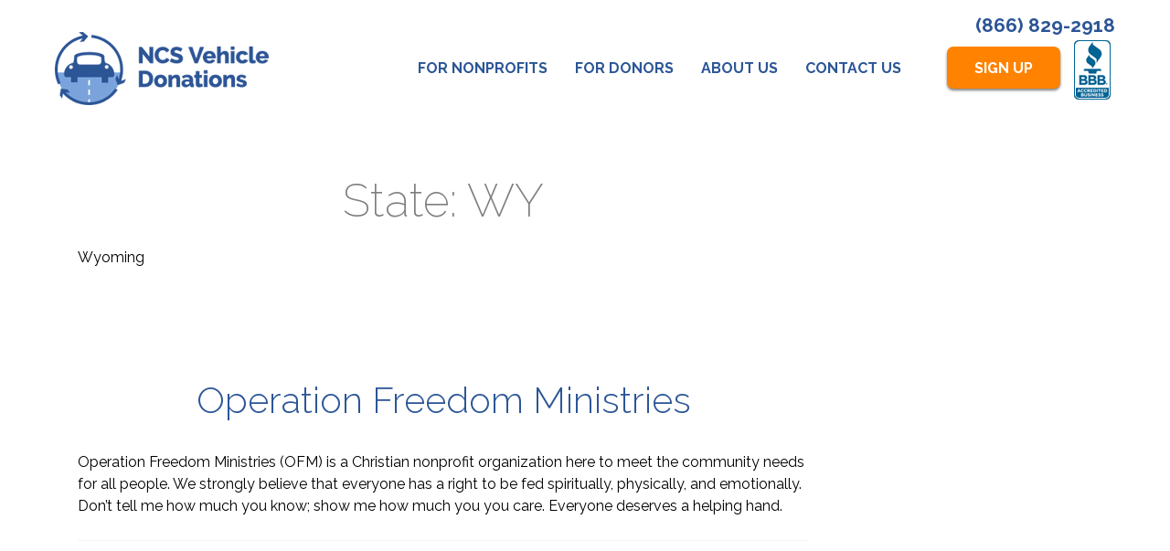

--- FILE ---
content_type: text/html; charset=UTF-8
request_url: https://www.ncsvehicledonations.com/state/wy/page/4/
body_size: 20916
content:
<!DOCTYPE html>
<html lang="en-US">
<head>
		<!-- Google Tag Manager -->
    <script>(function(w,d,s,l,i){w[l]=w[l]||[];w[l].push({'gtm.start':
    new Date().getTime(),event:'gtm.js'});var f=d.getElementsByTagName(s)[0],
    j=d.createElement(s),dl=l!='dataLayer'?'&l='+l:'';j.async=true;j.src=
    'https://www.googletagmanager.com/gtm.js?id='+i+dl;f.parentNode.insertBefore(j,f);
    })(window,document,'script','dataLayer','GTM-N5SHZXKN');</script>
    <!-- End Google Tag Manager -->
	<meta charset="UTF-8">
	<meta http-equiv="X-UA-Compatible" content="IE=edge" />
	<link rel="profile" href="https://gmpg.org/xfn/11">
	<link rel="pingback" href="https://www.ncsvehicledonations.com/xmlrpc.php">
	<meta name='robots' content='index, follow, max-image-preview:large, max-snippet:-1, max-video-preview:-1' />
<meta name="viewport" content="width=device-width, initial-scale=1">
	<!-- This site is optimized with the Yoast SEO plugin v26.7 - https://yoast.com/wordpress/plugins/seo/ -->
	<title>WY Archives - Page 4 of 6 - NCS Vehicle Donations</title>
	<link rel="canonical" href="https://www.ncsvehicledonations.com/state/wy/page/4/" />
	<link rel="prev" href="https://www.ncsvehicledonations.com/state/wy/page/3/" />
	<link rel="next" href="https://www.ncsvehicledonations.com/state/wy/page/5/" />
	<meta property="og:locale" content="en_US" />
	<meta property="og:type" content="article" />
	<meta property="og:title" content="WY Archives - Page 4 of 6 - NCS Vehicle Donations" />
	<meta property="og:description" content="Wyoming" />
	<meta property="og:url" content="https://www.ncsvehicledonations.com/state/wy/" />
	<meta property="og:site_name" content="NCS Vehicle Donations" />
	<meta name="twitter:card" content="summary_large_image" />
	<script type="application/ld+json" class="yoast-schema-graph">{"@context":"https://schema.org","@graph":[{"@type":"CollectionPage","@id":"https://www.ncsvehicledonations.com/state/wy/","url":"https://www.ncsvehicledonations.com/state/wy/page/4/","name":"WY Archives - Page 4 of 6 - NCS Vehicle Donations","isPartOf":{"@id":"https://www.ncsvehicledonations.com/#website"},"primaryImageOfPage":{"@id":"https://www.ncsvehicledonations.com/state/wy/page/4/#primaryimage"},"image":{"@id":"https://www.ncsvehicledonations.com/state/wy/page/4/#primaryimage"},"thumbnailUrl":"https://www.ncsvehicledonations.com/wp-content/uploads/2020/04/operation-freedom-ministries.jpg","breadcrumb":{"@id":"https://www.ncsvehicledonations.com/state/wy/page/4/#breadcrumb"},"inLanguage":"en-US"},{"@type":"ImageObject","inLanguage":"en-US","@id":"https://www.ncsvehicledonations.com/state/wy/page/4/#primaryimage","url":"https://www.ncsvehicledonations.com/wp-content/uploads/2020/04/operation-freedom-ministries.jpg","contentUrl":"https://www.ncsvehicledonations.com/wp-content/uploads/2020/04/operation-freedom-ministries.jpg","width":200,"height":157},{"@type":"BreadcrumbList","@id":"https://www.ncsvehicledonations.com/state/wy/page/4/#breadcrumb","itemListElement":[{"@type":"ListItem","position":1,"name":"Home","item":"https://www.ncsvehicledonations.com/"},{"@type":"ListItem","position":2,"name":"WY"}]},{"@type":"WebSite","@id":"https://www.ncsvehicledonations.com/#website","url":"https://www.ncsvehicledonations.com/","name":"NCS Vehicle Donations","description":"Car Donations Made Easy","potentialAction":[{"@type":"SearchAction","target":{"@type":"EntryPoint","urlTemplate":"https://www.ncsvehicledonations.com/?s={search_term_string}"},"query-input":{"@type":"PropertyValueSpecification","valueRequired":true,"valueName":"search_term_string"}}],"inLanguage":"en-US"}]}</script>
	<!-- / Yoast SEO plugin. -->


<link href='https://fonts.gstatic.com' crossorigin rel='preconnect' />
<link href='https://fonts.googleapis.com' crossorigin rel='preconnect' />
<link rel="alternate" type="application/rss+xml" title="NCS Vehicle Donations &raquo; Feed" href="https://www.ncsvehicledonations.com/feed/" />
<link rel="alternate" type="application/rss+xml" title="NCS Vehicle Donations &raquo; Comments Feed" href="https://www.ncsvehicledonations.com/comments/feed/" />
<link rel="alternate" type="application/rss+xml" title="NCS Vehicle Donations &raquo; WY State Feed" href="https://www.ncsvehicledonations.com/state/wy/feed/" />
<style id='wp-img-auto-sizes-contain-inline-css' type='text/css'>
img:is([sizes=auto i],[sizes^="auto," i]){contain-intrinsic-size:3000px 1500px}
/*# sourceURL=wp-img-auto-sizes-contain-inline-css */
</style>
<link rel='stylesheet' id='fontawesome-css' href='https://www.ncsvehicledonations.com/wp-content/themes/generatepress/css/font-awesome.min.css?ver=4.6.1' type='text/css' media='all' />
<link rel='stylesheet' id='generate-fonts-css' href='//fonts.googleapis.com/css?family=Raleway:100,100italic,200,200italic,300,300italic,regular,italic,500,500italic,600,600italic,700,700italic,800,800italic,900,900italic' type='text/css' media='all' />
<style id='wp-emoji-styles-inline-css' type='text/css'>

	img.wp-smiley, img.emoji {
		display: inline !important;
		border: none !important;
		box-shadow: none !important;
		height: 1em !important;
		width: 1em !important;
		margin: 0 0.07em !important;
		vertical-align: -0.1em !important;
		background: none !important;
		padding: 0 !important;
	}
/*# sourceURL=wp-emoji-styles-inline-css */
</style>
<link rel='stylesheet' id='wp-block-library-css' href='https://www.ncsvehicledonations.com/wp-includes/css/dist/block-library/style.min.css?ver=6.9' type='text/css' media='all' />
<style id='global-styles-inline-css' type='text/css'>
:root{--wp--preset--aspect-ratio--square: 1;--wp--preset--aspect-ratio--4-3: 4/3;--wp--preset--aspect-ratio--3-4: 3/4;--wp--preset--aspect-ratio--3-2: 3/2;--wp--preset--aspect-ratio--2-3: 2/3;--wp--preset--aspect-ratio--16-9: 16/9;--wp--preset--aspect-ratio--9-16: 9/16;--wp--preset--color--black: #000000;--wp--preset--color--cyan-bluish-gray: #abb8c3;--wp--preset--color--white: #ffffff;--wp--preset--color--pale-pink: #f78da7;--wp--preset--color--vivid-red: #cf2e2e;--wp--preset--color--luminous-vivid-orange: #ff6900;--wp--preset--color--luminous-vivid-amber: #fcb900;--wp--preset--color--light-green-cyan: #7bdcb5;--wp--preset--color--vivid-green-cyan: #00d084;--wp--preset--color--pale-cyan-blue: #8ed1fc;--wp--preset--color--vivid-cyan-blue: #0693e3;--wp--preset--color--vivid-purple: #9b51e0;--wp--preset--color--contrast: var(--contrast);--wp--preset--color--contrast-2: var(--contrast-2);--wp--preset--color--contrast-3: var(--contrast-3);--wp--preset--color--base: var(--base);--wp--preset--color--base-2: var(--base-2);--wp--preset--color--base-3: var(--base-3);--wp--preset--color--accent: var(--accent);--wp--preset--gradient--vivid-cyan-blue-to-vivid-purple: linear-gradient(135deg,rgb(6,147,227) 0%,rgb(155,81,224) 100%);--wp--preset--gradient--light-green-cyan-to-vivid-green-cyan: linear-gradient(135deg,rgb(122,220,180) 0%,rgb(0,208,130) 100%);--wp--preset--gradient--luminous-vivid-amber-to-luminous-vivid-orange: linear-gradient(135deg,rgb(252,185,0) 0%,rgb(255,105,0) 100%);--wp--preset--gradient--luminous-vivid-orange-to-vivid-red: linear-gradient(135deg,rgb(255,105,0) 0%,rgb(207,46,46) 100%);--wp--preset--gradient--very-light-gray-to-cyan-bluish-gray: linear-gradient(135deg,rgb(238,238,238) 0%,rgb(169,184,195) 100%);--wp--preset--gradient--cool-to-warm-spectrum: linear-gradient(135deg,rgb(74,234,220) 0%,rgb(151,120,209) 20%,rgb(207,42,186) 40%,rgb(238,44,130) 60%,rgb(251,105,98) 80%,rgb(254,248,76) 100%);--wp--preset--gradient--blush-light-purple: linear-gradient(135deg,rgb(255,206,236) 0%,rgb(152,150,240) 100%);--wp--preset--gradient--blush-bordeaux: linear-gradient(135deg,rgb(254,205,165) 0%,rgb(254,45,45) 50%,rgb(107,0,62) 100%);--wp--preset--gradient--luminous-dusk: linear-gradient(135deg,rgb(255,203,112) 0%,rgb(199,81,192) 50%,rgb(65,88,208) 100%);--wp--preset--gradient--pale-ocean: linear-gradient(135deg,rgb(255,245,203) 0%,rgb(182,227,212) 50%,rgb(51,167,181) 100%);--wp--preset--gradient--electric-grass: linear-gradient(135deg,rgb(202,248,128) 0%,rgb(113,206,126) 100%);--wp--preset--gradient--midnight: linear-gradient(135deg,rgb(2,3,129) 0%,rgb(40,116,252) 100%);--wp--preset--font-size--small: 13px;--wp--preset--font-size--medium: 20px;--wp--preset--font-size--large: 36px;--wp--preset--font-size--x-large: 42px;--wp--preset--spacing--20: 0.44rem;--wp--preset--spacing--30: 0.67rem;--wp--preset--spacing--40: 1rem;--wp--preset--spacing--50: 1.5rem;--wp--preset--spacing--60: 2.25rem;--wp--preset--spacing--70: 3.38rem;--wp--preset--spacing--80: 5.06rem;--wp--preset--shadow--natural: 6px 6px 9px rgba(0, 0, 0, 0.2);--wp--preset--shadow--deep: 12px 12px 50px rgba(0, 0, 0, 0.4);--wp--preset--shadow--sharp: 6px 6px 0px rgba(0, 0, 0, 0.2);--wp--preset--shadow--outlined: 6px 6px 0px -3px rgb(255, 255, 255), 6px 6px rgb(0, 0, 0);--wp--preset--shadow--crisp: 6px 6px 0px rgb(0, 0, 0);}:where(.is-layout-flex){gap: 0.5em;}:where(.is-layout-grid){gap: 0.5em;}body .is-layout-flex{display: flex;}.is-layout-flex{flex-wrap: wrap;align-items: center;}.is-layout-flex > :is(*, div){margin: 0;}body .is-layout-grid{display: grid;}.is-layout-grid > :is(*, div){margin: 0;}:where(.wp-block-columns.is-layout-flex){gap: 2em;}:where(.wp-block-columns.is-layout-grid){gap: 2em;}:where(.wp-block-post-template.is-layout-flex){gap: 1.25em;}:where(.wp-block-post-template.is-layout-grid){gap: 1.25em;}.has-black-color{color: var(--wp--preset--color--black) !important;}.has-cyan-bluish-gray-color{color: var(--wp--preset--color--cyan-bluish-gray) !important;}.has-white-color{color: var(--wp--preset--color--white) !important;}.has-pale-pink-color{color: var(--wp--preset--color--pale-pink) !important;}.has-vivid-red-color{color: var(--wp--preset--color--vivid-red) !important;}.has-luminous-vivid-orange-color{color: var(--wp--preset--color--luminous-vivid-orange) !important;}.has-luminous-vivid-amber-color{color: var(--wp--preset--color--luminous-vivid-amber) !important;}.has-light-green-cyan-color{color: var(--wp--preset--color--light-green-cyan) !important;}.has-vivid-green-cyan-color{color: var(--wp--preset--color--vivid-green-cyan) !important;}.has-pale-cyan-blue-color{color: var(--wp--preset--color--pale-cyan-blue) !important;}.has-vivid-cyan-blue-color{color: var(--wp--preset--color--vivid-cyan-blue) !important;}.has-vivid-purple-color{color: var(--wp--preset--color--vivid-purple) !important;}.has-black-background-color{background-color: var(--wp--preset--color--black) !important;}.has-cyan-bluish-gray-background-color{background-color: var(--wp--preset--color--cyan-bluish-gray) !important;}.has-white-background-color{background-color: var(--wp--preset--color--white) !important;}.has-pale-pink-background-color{background-color: var(--wp--preset--color--pale-pink) !important;}.has-vivid-red-background-color{background-color: var(--wp--preset--color--vivid-red) !important;}.has-luminous-vivid-orange-background-color{background-color: var(--wp--preset--color--luminous-vivid-orange) !important;}.has-luminous-vivid-amber-background-color{background-color: var(--wp--preset--color--luminous-vivid-amber) !important;}.has-light-green-cyan-background-color{background-color: var(--wp--preset--color--light-green-cyan) !important;}.has-vivid-green-cyan-background-color{background-color: var(--wp--preset--color--vivid-green-cyan) !important;}.has-pale-cyan-blue-background-color{background-color: var(--wp--preset--color--pale-cyan-blue) !important;}.has-vivid-cyan-blue-background-color{background-color: var(--wp--preset--color--vivid-cyan-blue) !important;}.has-vivid-purple-background-color{background-color: var(--wp--preset--color--vivid-purple) !important;}.has-black-border-color{border-color: var(--wp--preset--color--black) !important;}.has-cyan-bluish-gray-border-color{border-color: var(--wp--preset--color--cyan-bluish-gray) !important;}.has-white-border-color{border-color: var(--wp--preset--color--white) !important;}.has-pale-pink-border-color{border-color: var(--wp--preset--color--pale-pink) !important;}.has-vivid-red-border-color{border-color: var(--wp--preset--color--vivid-red) !important;}.has-luminous-vivid-orange-border-color{border-color: var(--wp--preset--color--luminous-vivid-orange) !important;}.has-luminous-vivid-amber-border-color{border-color: var(--wp--preset--color--luminous-vivid-amber) !important;}.has-light-green-cyan-border-color{border-color: var(--wp--preset--color--light-green-cyan) !important;}.has-vivid-green-cyan-border-color{border-color: var(--wp--preset--color--vivid-green-cyan) !important;}.has-pale-cyan-blue-border-color{border-color: var(--wp--preset--color--pale-cyan-blue) !important;}.has-vivid-cyan-blue-border-color{border-color: var(--wp--preset--color--vivid-cyan-blue) !important;}.has-vivid-purple-border-color{border-color: var(--wp--preset--color--vivid-purple) !important;}.has-vivid-cyan-blue-to-vivid-purple-gradient-background{background: var(--wp--preset--gradient--vivid-cyan-blue-to-vivid-purple) !important;}.has-light-green-cyan-to-vivid-green-cyan-gradient-background{background: var(--wp--preset--gradient--light-green-cyan-to-vivid-green-cyan) !important;}.has-luminous-vivid-amber-to-luminous-vivid-orange-gradient-background{background: var(--wp--preset--gradient--luminous-vivid-amber-to-luminous-vivid-orange) !important;}.has-luminous-vivid-orange-to-vivid-red-gradient-background{background: var(--wp--preset--gradient--luminous-vivid-orange-to-vivid-red) !important;}.has-very-light-gray-to-cyan-bluish-gray-gradient-background{background: var(--wp--preset--gradient--very-light-gray-to-cyan-bluish-gray) !important;}.has-cool-to-warm-spectrum-gradient-background{background: var(--wp--preset--gradient--cool-to-warm-spectrum) !important;}.has-blush-light-purple-gradient-background{background: var(--wp--preset--gradient--blush-light-purple) !important;}.has-blush-bordeaux-gradient-background{background: var(--wp--preset--gradient--blush-bordeaux) !important;}.has-luminous-dusk-gradient-background{background: var(--wp--preset--gradient--luminous-dusk) !important;}.has-pale-ocean-gradient-background{background: var(--wp--preset--gradient--pale-ocean) !important;}.has-electric-grass-gradient-background{background: var(--wp--preset--gradient--electric-grass) !important;}.has-midnight-gradient-background{background: var(--wp--preset--gradient--midnight) !important;}.has-small-font-size{font-size: var(--wp--preset--font-size--small) !important;}.has-medium-font-size{font-size: var(--wp--preset--font-size--medium) !important;}.has-large-font-size{font-size: var(--wp--preset--font-size--large) !important;}.has-x-large-font-size{font-size: var(--wp--preset--font-size--x-large) !important;}
/*# sourceURL=global-styles-inline-css */
</style>

<style id='classic-theme-styles-inline-css' type='text/css'>
/*! This file is auto-generated */
.wp-block-button__link{color:#fff;background-color:#32373c;border-radius:9999px;box-shadow:none;text-decoration:none;padding:calc(.667em + 2px) calc(1.333em + 2px);font-size:1.125em}.wp-block-file__button{background:#32373c;color:#fff;text-decoration:none}
/*# sourceURL=/wp-includes/css/classic-themes.min.css */
</style>
<link rel='stylesheet' id='generate-simple-php-styles-css' href='https://www.ncsvehicledonations.com/wp-content/plugins/generate-simple-php/style.css?ver=6.9' type='text/css' media='all' />
<link rel='stylesheet' id='cf-contact-form-styles-css' href='https://www.ncsvehicledonations.com/wp-content/plugins/ncs_contact_form/cf-contact-form-styles.css?ver=6.9' type='text/css' media='all' />
<link rel='stylesheet' id='cf-signup-form-styles-css' href='https://www.ncsvehicledonations.com/wp-content/plugins/ncs_signup_form/cf-signup-form-styles.css?ver=6.9' type='text/css' media='all' />
<link rel='stylesheet' id='search-filter-plugin-styles-css' href='https://www.ncsvehicledonations.com/wp-content/plugins/search-filter-pro/public/assets/css/search-filter.min.css?ver=2.5.16' type='text/css' media='all' />
<link rel='stylesheet' id='generate-style-grid-css' href='https://www.ncsvehicledonations.com/wp-content/themes/generatepress/assets/css/unsemantic-grid.min.css?ver=3.2.4' type='text/css' media='all' />
<link rel='stylesheet' id='generate-style-css' href='https://www.ncsvehicledonations.com/wp-content/themes/generatepress/assets/css/style.min.css?ver=3.2.4' type='text/css' media='all' />
<style id='generate-style-inline-css' type='text/css'>
.no-featured-image-padding .post-image {margin-left:-25px;margin-right:-25px;}.post-image-above-header .no-featured-image-padding .inside-article .post-image {margin-top:-25px;}@media (max-width:768px){.no-featured-image-padding .post-image {margin-left:-30px;margin-right:-30px;}.post-image-above-header .no-featured-image-padding .inside-article .post-image {margin-top:-30px;}}
body{background-color:#ffffff;color:#000000;}a{color:#2c5697;}a:visited{color:#2c5697;}a:hover, a:focus, a:active{color:#ff8200;}body .grid-container{max-width:1160px;}.wp-block-group__inner-container{max-width:1160px;margin-left:auto;margin-right:auto;}.generate-back-to-top{font-size:20px;border-radius:3px;position:fixed;bottom:30px;right:30px;line-height:40px;width:40px;text-align:center;z-index:10;transition:opacity 300ms ease-in-out;opacity:0.1;transform:translateY(1000px);}.generate-back-to-top__show{opacity:1;transform:translateY(0);}:root{--contrast:#222222;--contrast-2:#575760;--contrast-3:#b2b2be;--base:#f0f0f0;--base-2:#f7f8f9;--base-3:#ffffff;--accent:#1e73be;}.has-contrast-color{color:var(--contrast);}.has-contrast-background-color{background-color:var(--contrast);}.has-contrast-2-color{color:var(--contrast-2);}.has-contrast-2-background-color{background-color:var(--contrast-2);}.has-contrast-3-color{color:var(--contrast-3);}.has-contrast-3-background-color{background-color:var(--contrast-3);}.has-base-color{color:var(--base);}.has-base-background-color{background-color:var(--base);}.has-base-2-color{color:var(--base-2);}.has-base-2-background-color{background-color:var(--base-2);}.has-base-3-color{color:var(--base-3);}.has-base-3-background-color{background-color:var(--base-3);}.has-accent-color{color:var(--accent);}.has-accent-background-color{background-color:var(--accent);}body, button, input, select, textarea{font-family:"Raleway", sans-serif;font-weight:400;font-size:16px;}body{line-height:1.5;}.entry-content > [class*="wp-block-"]:not(:last-child){margin-bottom:1.5em;}.main-title{font-size:45px;}.main-navigation a, .menu-toggle{font-weight:700;text-transform:uppercase;font-size:16px;}.main-navigation .main-nav ul ul li a{font-size:15px;}.widget-title{text-transform:uppercase;}.sidebar .widget, .footer-widgets .widget{font-size:17px;}h1{font-weight:200;font-size:50px;}h2{font-weight:300;font-size:40px;}h3{font-weight:600;font-size:20px;}h4{font-size:inherit;line-height:1em;}h5{font-size:inherit;}@media (max-width:768px){.main-title{font-size:45px;}h1{font-size:35px;}h2{font-size:25px;}}.top-bar{background-color:#636363;color:#ffffff;}.top-bar a{color:#ffffff;}.top-bar a:hover{color:#303030;}.site-header{background-color:#ffffff;color:#3a3a3a;}.site-header a{color:#3a3a3a;}.main-title a,.main-title a:hover{color:#222222;}.site-description{color:#757575;}.mobile-menu-control-wrapper .menu-toggle,.mobile-menu-control-wrapper .menu-toggle:hover,.mobile-menu-control-wrapper .menu-toggle:focus,.has-inline-mobile-toggle #site-navigation.toggled{background-color:rgba(0, 0, 0, 0.02);}.main-navigation,.main-navigation ul ul{background-color:#ffffff;}.main-navigation .main-nav ul li a, .main-navigation .menu-toggle, .main-navigation .menu-bar-items{color:#2c5697;}.main-navigation .main-nav ul li:not([class*="current-menu-"]):hover > a, .main-navigation .main-nav ul li:not([class*="current-menu-"]):focus > a, .main-navigation .main-nav ul li.sfHover:not([class*="current-menu-"]) > a, .main-navigation .menu-bar-item:hover > a, .main-navigation .menu-bar-item.sfHover > a{color:#ff8200;background-color:#ffffff;}button.menu-toggle:hover,button.menu-toggle:focus,.main-navigation .mobile-bar-items a,.main-navigation .mobile-bar-items a:hover,.main-navigation .mobile-bar-items a:focus{color:#2c5697;}.main-navigation .main-nav ul li[class*="current-menu-"] > a{color:#ff8200;background-color:#ffffff;}.navigation-search input[type="search"],.navigation-search input[type="search"]:active, .navigation-search input[type="search"]:focus, .main-navigation .main-nav ul li.search-item.active > a, .main-navigation .menu-bar-items .search-item.active > a{color:#ff8200;background-color:#ffffff;}.main-navigation ul ul{background-color:#2c5697;}.main-navigation .main-nav ul ul li a{color:#ffffff;}.main-navigation .main-nav ul ul li:not([class*="current-menu-"]):hover > a,.main-navigation .main-nav ul ul li:not([class*="current-menu-"]):focus > a, .main-navigation .main-nav ul ul li.sfHover:not([class*="current-menu-"]) > a{color:#ff8200;background-color:#2c5697;}.main-navigation .main-nav ul ul li[class*="current-menu-"] > a{color:#ff8200;background-color:#2c5697;}.separate-containers .inside-article, .separate-containers .comments-area, .separate-containers .page-header, .one-container .container, .separate-containers .paging-navigation, .inside-page-header{color:#000000;background-color:#ffffff;}.inside-article a,.paging-navigation a,.comments-area a,.page-header a{color:#2c5697;}.inside-article a:hover,.paging-navigation a:hover,.comments-area a:hover,.page-header a:hover{color:#ff8200;}.entry-meta{color:#7e7e7e;}.entry-meta a{color:#2c5697;}.entry-meta a:hover{color:#ff8200;}h1{color:#7e7e7e;}h2{color:#2c5697;}h3{color:#7ba4db;}.sidebar .widget{color:#000000;background-color:#ffffff;}.sidebar .widget a{color:#2c5697;}.sidebar .widget a:hover{color:#ff8200;}.sidebar .widget .widget-title{color:#000000;}.footer-widgets{color:#ffffff;background-color:#2c5697;}.footer-widgets a{color:#ffffff;}.footer-widgets a:hover{color:#ff8200;}.footer-widgets .widget-title{color:#ffffff;}.site-info{color:#ffffff;background-color:#2c5697;}.site-info a{color:#ffffff;}.site-info a:hover{color:#ff8200;}.footer-bar .widget_nav_menu .current-menu-item a{color:#ff8200;}input[type="text"],input[type="email"],input[type="url"],input[type="password"],input[type="search"],input[type="tel"],input[type="number"],textarea,select{color:#7ba4db;background-color:#fafafa;border-color:#d9d9d9;}input[type="text"]:focus,input[type="email"]:focus,input[type="url"]:focus,input[type="password"]:focus,input[type="search"]:focus,input[type="tel"]:focus,input[type="number"]:focus,textarea:focus,select:focus{color:#7e7e7e;background-color:#ffffff;border-color:#ff8200;}button,html input[type="button"],input[type="reset"],input[type="submit"],a.button,a.wp-block-button__link:not(.has-background){color:#ffffff;background-color:#ff8200;}button:hover,html input[type="button"]:hover,input[type="reset"]:hover,input[type="submit"]:hover,a.button:hover,button:focus,html input[type="button"]:focus,input[type="reset"]:focus,input[type="submit"]:focus,a.button:focus,a.wp-block-button__link:not(.has-background):active,a.wp-block-button__link:not(.has-background):focus,a.wp-block-button__link:not(.has-background):hover{color:#ff8200;background-color:#ffffff;}a.generate-back-to-top{background-color:rgba( 0,0,0,0.4 );color:#ffffff;}a.generate-back-to-top:hover,a.generate-back-to-top:focus{background-color:rgba( 0,0,0,0.6 );color:#ffffff;}@media (max-width: 768px){.main-navigation .menu-bar-item:hover > a, .main-navigation .menu-bar-item.sfHover > a{background:none;color:#2c5697;}}.inside-top-bar{padding:10px;}.inside-header{padding:25px 25px 0px 25px;}.separate-containers .inside-article, .separate-containers .comments-area, .separate-containers .page-header, .separate-containers .paging-navigation, .one-container .site-content, .inside-page-header{padding:25px 25px 75px 25px;}.site-main .wp-block-group__inner-container{padding:25px 25px 75px 25px;}.entry-content .alignwide, body:not(.no-sidebar) .entry-content .alignfull{margin-left:-25px;width:calc(100% + 50px);max-width:calc(100% + 50px);}.one-container.right-sidebar .site-main,.one-container.both-right .site-main{margin-right:25px;}.one-container.left-sidebar .site-main,.one-container.both-left .site-main{margin-left:25px;}.one-container.both-sidebars .site-main{margin:0px 25px 0px 25px;}.main-navigation .main-nav ul li a,.menu-toggle,.main-navigation .mobile-bar-items a{padding-left:25px;padding-right:25px;line-height:100px;}.main-navigation .main-nav ul ul li a{padding:10px 25px 10px 25px;}.navigation-search input[type="search"]{height:100px;}.rtl .menu-item-has-children .dropdown-menu-toggle{padding-left:25px;}.menu-item-has-children .dropdown-menu-toggle{padding-right:25px;}.rtl .main-navigation .main-nav ul li.menu-item-has-children > a{padding-right:25px;}.footer-widgets{padding:50px 40px 25px 40px;}.site-info{padding:25px 20px 100px 20px;}@media (max-width:768px){.separate-containers .inside-article, .separate-containers .comments-area, .separate-containers .page-header, .separate-containers .paging-navigation, .one-container .site-content, .inside-page-header{padding:30px;}.site-main .wp-block-group__inner-container{padding:30px;}.inside-header{padding-top:0px;padding-right:0px;padding-bottom:0px;padding-left:0px;}.widget-area .widget{padding-top:40px;padding-right:40px;padding-bottom:40px;padding-left:40px;}.site-info{padding-right:10px;padding-left:10px;}.entry-content .alignwide, body:not(.no-sidebar) .entry-content .alignfull{margin-left:-30px;width:calc(100% + 60px);max-width:calc(100% + 60px);}}.one-container .sidebar .widget{padding:0px;}/* End cached CSS */@media (max-width: 768px){.main-navigation .menu-toggle,.main-navigation .mobile-bar-items,.sidebar-nav-mobile:not(#sticky-placeholder){display:block;}.main-navigation ul,.gen-sidebar-nav{display:none;}[class*="nav-float-"] .site-header .inside-header > *{float:none;clear:both;}}
body{background-repeat:no-repeat;}.site-header{background-repeat:no-repeat;background-size:cover;}.main-navigation ul ul li a{background-repeat:no-repeat;}.separate-containers .inside-article,.separate-containers .comments-area,.separate-containers .page-header,.one-container .container,.separate-containers .paging-navigation,.separate-containers .inside-page-header{background-repeat:no-repeat;}
.main-navigation .navigation-logo img {height:100px;}@media (max-width: 1170px) {.main-navigation .navigation-logo.site-logo {margin-left:0;}body.sticky-menu-logo.nav-float-left .main-navigation .site-logo.navigation-logo {margin-right:0;}}.main-navigation .main-nav ul li a,.menu-toggle,.main-navigation .mobile-bar-items a{transition: line-height 300ms ease}
.navigation-branding .main-title{font-weight:bold;text-transform:none;font-size:45px;}@media (max-width: 1024px){.main-title, .navigation-branding .main-title{font-size:45px;}}@media (max-width: 768px){.navigation-branding .main-title{font-size:45px;}}
/*# sourceURL=generate-style-inline-css */
</style>
<link rel='stylesheet' id='generate-mobile-style-css' href='https://www.ncsvehicledonations.com/wp-content/themes/generatepress/assets/css/mobile.min.css?ver=3.2.4' type='text/css' media='all' />
<link rel='stylesheet' id='generate-font-icons-css' href='https://www.ncsvehicledonations.com/wp-content/themes/generatepress/assets/css/components/font-icons.min.css?ver=3.2.4' type='text/css' media='all' />
<link rel='stylesheet' id='lgc-unsemantic-grid-responsive-tablet-css' href='https://www.ncsvehicledonations.com/wp-content/plugins/lightweight-grid-columns/css/unsemantic-grid-responsive-tablet.css?ver=1.0' type='text/css' media='all' />
<link rel='stylesheet' id='generate-secondary-nav-css' href='https://www.ncsvehicledonations.com/wp-content/plugins/gp-premium/secondary-nav/functions/css/style.min.css?ver=2.5.5' type='text/css' media='all' />
<style id='generate-secondary-nav-inline-css' type='text/css'>
.secondary-navigation{background-color:#636363;}.secondary-navigation .main-nav ul li a,.secondary-navigation .menu-toggle,.secondary-menu-bar-items .menu-bar-item > a{color:#ffffff;text-transform:uppercase;}.secondary-navigation .secondary-menu-bar-items{color:#ffffff;}button.secondary-menu-toggle:hover,button.secondary-menu-toggle:focus{color:#ffffff;}.widget-area .secondary-navigation{margin-bottom:20px;}.secondary-navigation ul ul{background-color:#303030;top:auto;}.secondary-navigation .main-nav ul ul li a{color:#ffffff;}.secondary-navigation .main-nav ul li:not([class*="current-menu-"]):hover > a, .secondary-navigation .main-nav ul li:not([class*="current-menu-"]):focus > a, .secondary-navigation .main-nav ul li.sfHover:not([class*="current-menu-"]) > a, .secondary-menu-bar-items .menu-bar-item:hover > a{color:#ffffff;background-color:#303030;}.secondary-navigation .main-nav ul ul li:not([class*="current-menu-"]):hover > a,.secondary-navigation .main-nav ul ul li:not([class*="current-menu-"]):focus > a,.secondary-navigation .main-nav ul ul li.sfHover:not([class*="current-menu-"]) > a{color:#ffffff;background-color:#474747;}.secondary-navigation .main-nav ul li[class*="current-menu-"] > a{color:#222222;background-color:#ffffff;}.secondary-navigation .main-nav ul ul li[class*="current-menu-"] > a{color:#ffffff;background-color:#474747;}@media (max-width: 768px) {.secondary-menu-bar-items .menu-bar-item:hover > a{background: none;color: #ffffff;}}
/*# sourceURL=generate-secondary-nav-inline-css */
</style>
<link rel='stylesheet' id='generate-secondary-nav-mobile-css' href='https://www.ncsvehicledonations.com/wp-content/plugins/gp-premium/secondary-nav/functions/css/style-mobile.min.css?ver=2.5.5' type='text/css' media='all' />
<link rel='stylesheet' id='generate-sticky-css' href='https://www.ncsvehicledonations.com/wp-content/plugins/gp-premium/menu-plus/functions/css/sticky.min.css?ver=2.5.5' type='text/css' media='all' />
<link rel='stylesheet' id='generate-menu-logo-css' href='https://www.ncsvehicledonations.com/wp-content/plugins/gp-premium/menu-plus/functions/css/menu-logo.min.css?ver=2.5.5' type='text/css' media='all' />
<style id='generate-menu-logo-inline-css' type='text/css'>
@media (max-width: 768px){.sticky-menu-logo .navigation-stick:not(.mobile-header-navigation) .menu-toggle,.menu-logo .main-navigation:not(.mobile-header-navigation) .menu-toggle{display:inline-block;clear:none;width:auto;float:right;}.sticky-menu-logo .navigation-stick:not(.mobile-header-navigation) .mobile-bar-items,.menu-logo .main-navigation:not(.mobile-header-navigation) .mobile-bar-items{position:relative;float:right;}.regular-menu-logo .main-navigation:not(.navigation-stick):not(.mobile-header-navigation) .menu-toggle{display:inline-block;clear:none;width:auto;float:right;}.regular-menu-logo .main-navigation:not(.navigation-stick):not(.mobile-header-navigation) .mobile-bar-items{position:relative;float:right;}body[class*="nav-float-"].menu-logo-enabled:not(.sticky-menu-logo) .main-navigation .main-nav{display:block;}.sticky-menu-logo.nav-float-left .navigation-stick:not(.mobile-header-navigation) .menu-toggle,.menu-logo.nav-float-left .main-navigation:not(.mobile-header-navigation) .menu-toggle,.regular-menu-logo.nav-float-left .main-navigation:not(.navigation-stick):not(.mobile-header-navigation) .menu-toggle{float:left;}}
/*# sourceURL=generate-menu-logo-inline-css */
</style>
<link rel='stylesheet' id='generate-navigation-branding-css' href='https://www.ncsvehicledonations.com/wp-content/plugins/gp-premium/menu-plus/functions/css/navigation-branding.min.css?ver=2.5.5' type='text/css' media='all' />
<style id='generate-navigation-branding-inline-css' type='text/css'>
@media (max-width: 768px){.site-header, #site-navigation, #sticky-navigation{display:none !important;opacity:0.0;}#mobile-header{display:block !important;width:100% !important;}#mobile-header .main-nav > ul{display:none;}#mobile-header.toggled .main-nav > ul, #mobile-header .menu-toggle, #mobile-header .mobile-bar-items{display:block;}#mobile-header .main-nav{-ms-flex:0 0 100%;flex:0 0 100%;-webkit-box-ordinal-group:5;-ms-flex-order:4;order:4;}}.navigation-branding img, .site-logo.mobile-header-logo img{height:100px;width:auto;}.navigation-branding .main-title{line-height:100px;}@media (max-width: 1170px){#site-navigation .navigation-branding, #sticky-navigation .navigation-branding{margin-left:10px;}}@media (max-width: 768px){.main-navigation:not(.slideout-navigation) .main-nav{-ms-flex:0 0 100%;flex:0 0 100%;}.main-navigation:not(.slideout-navigation) .inside-navigation{-ms-flex-wrap:wrap;flex-wrap:wrap;display:-webkit-box;display:-ms-flexbox;display:flex;}.nav-aligned-center .navigation-branding, .nav-aligned-left .navigation-branding{margin-right:auto;}.nav-aligned-center  .main-navigation.has-branding:not(.slideout-navigation) .inside-navigation .main-nav,.nav-aligned-center  .main-navigation.has-sticky-branding.navigation-stick .inside-navigation .main-nav,.nav-aligned-left  .main-navigation.has-branding:not(.slideout-navigation) .inside-navigation .main-nav,.nav-aligned-left  .main-navigation.has-sticky-branding.navigation-stick .inside-navigation .main-nav{margin-right:0px;}}
/*# sourceURL=generate-navigation-branding-inline-css */
</style>
<script src="https://www.ncsvehicledonations.com/wp-includes/js/jquery/jquery.min.js?ver=3.7.1" id="jquery-core-js"></script>
<script src="https://www.ncsvehicledonations.com/wp-includes/js/jquery/jquery-migrate.min.js?ver=3.4.1" id="jquery-migrate-js"></script>
<link rel="https://api.w.org/" href="https://www.ncsvehicledonations.com/wp-json/" /><link rel="EditURI" type="application/rsd+xml" title="RSD" href="https://www.ncsvehicledonations.com/xmlrpc.php?rsd" />
<meta name="generator" content="WordPress 6.9" />
<meta name="msvalidate.01" content="558A8D3FF92695AE86674A98D4B17F03" />		<!--[if lt IE 9]>
			<link rel="stylesheet" href="https://www.ncsvehicledonations.com/wp-content/plugins/lightweight-grid-columns/css/ie.min.css" />
		<![endif]-->
	<link rel="icon" href="https://www.ncsvehicledonations.com/wp-content/uploads/2020/06/cropped-ncs-1-32x32.png" sizes="32x32" />
<link rel="icon" href="https://www.ncsvehicledonations.com/wp-content/uploads/2020/06/cropped-ncs-1-192x192.png" sizes="192x192" />
<link rel="apple-touch-icon" href="https://www.ncsvehicledonations.com/wp-content/uploads/2020/06/cropped-ncs-1-180x180.png" />
<meta name="msapplication-TileImage" content="https://www.ncsvehicledonations.com/wp-content/uploads/2020/06/cropped-ncs-1-270x270.png" />
		<style id="wp-custom-css">
			/*
You can add your own CSS here.

Click the help icon above to learn more.
*/

.postid-1415 .site-content h3, .postid-1415 .site-content a{color:#32449B;}

.postid-1415 .site-content .entry-header strong {color:#DD1F26;}

 .postid-1415 .site-content .form-donate--home .field--type-radio-card .field__label{background-color:#32449B;}

 .postid-1415 .site-content .field--type-radio-card input:checked + .field__label {
  background-color: #DD1F26;
}

 .postid-1415 .site-content .form-donate__next, .postid-1415 .site-content .form-donate__submit {
  background-color: #DD1F26;
}

 .postid-1415 .site-content .form-donate__step.active::before {
  background-color: #32449B;
}

.single-post li {
  list-style-type: disc;
  margin-bottom: 20px;
}
.single-post ol li {
	list-style-type: numbers;
}

.read-more-button-container .button{
	border-radius:7px; padding:10px 20px;
	text-transform: uppercase; font-weight:bold; font-size:14px;	
	box-shadow: 0 4px 8px 0 rgba(0, 0, 0, 0.2);
-webkit-box-shadow: 0 4px 8px 0 rgba(0, 0, 0, 0.2);
-moz-box-shadow: 0 4px 8px 0 rgba(0, 0, 0, 0.2);
}

.blog .post-date {display:block; font-size:10px;color:#7e7e7e;}

#recent-posts-2 ul li {border-bottom:1px solid #f1f2f3; padding-bottom:20px}

.blog .entry-title {
  font-weight: bold;
  font-size: 33px;
}
#recent-posts-2 {box-shadow: 0 11px 32px rgba(9,27,46,.11);}
#recent-posts-2 .widget-title {font-weight:bold; color:#2c5697;}

#recent-posts-2.widget ul li {
  list-style-type: none;
	list-style: #000;
  margin-left: 15px;
}

#recent-posts-2.widget ul li::before {
position: absolute;
top: 10px;
left: -1em;
display: block;
width: 6px;
height: 6px;
content: "";
-webkit-border-radius: 50%;
-moz-border-radius: 50%;
border-radius: 50%;
background-color: #ff8200;
}

.entry-summary {padding-bottom:25px;border-bottom: 1px solid #f1f2f3}

.post .inside-article h1,.post .inside-article h2.entry-title {text-align:left;}

.single-post #client-section {display:none;}

.nonprofits .featured-image {display:none;}

.inside-right-sidebar .widget-title {text-align:left;}

.searchandfilter ul {
  display: block;
  margin: 0;
	padding:10px;
  background-color: #ff8b44;
  text-align: center;
	border-radius: 7px;
	-webkit-border-radius: 7px;
  
}
.searchandfilter ul li {
  list-style: none;
  display: inline-block !important;
  padding: 10px;
  margin: auto;
  float: none!important;
}
.searchandfilter h4 {
   display: none;
}

.filter-dropdown ul {margin-left:0px}

.sf-input-text {width:230px;padding:10px!important;
border-radius:7px !important;}
.sf-input-select {width:230px;padding:10px !important;
border-radius:7px !important;}
.logo-nonprofit {width: auto;
max-height: 35px;
margin-left: -32px;
margin-right:32px;
}
.main-navigation .navigation-logo img {padding:0px; margin:10px}
.main-navigation .navigation-logo img {
    height: 80px;
}
.nonprofits__link .logo {min-width:190px;text-align:center;}
.nonprofits__link {
  position: relative;
  display: -webkit-box;
  display: -webkit-flex;
  display: -moz-box;
  display: -ms-flexbox;
  display: flex;
  flex-flow: row wrap;
  align-items: center;
  min-height: 65px;
  margin: 0 0 -1px;
  padding: 10px 65px 10px 55px;
  text-decoration: none;
  letter-spacing: -.01em;
  color: #132745;
  border: 1px solid #e9ecee;
    border-top-color: rgb(233, 236, 238);
    border-right-color: rgb(233, 236, 238);
    border-bottom-color: rgb(233, 236, 238);
    border-left-color: rgb(233, 236, 238);
  font-family: "ProximaNova",Arial,sans-serif;
  font-size: 19px;
  font-weight: 600;
  line-height: 1.2;
  -webkit-align-items: center;
  -webkit-box-align: center;
  -moz-box-align: center;
  -webkit-box-direction: normal;
  -moz-box-direction: normal;
  -webkit-box-orient: horizontal;
  -moz-box-orient: horizontal;
  -ms-flex-align: center;
  -webkit-flex-flow: row wrap;
  -ms-flex-flow: row wrap;
	text-align:right !important:
}

.nonprofits__learnmore {
position: absolute;
right: 10px;
font-weight: 300;
	font-size:16px;
}

.main-navigation .main-nav ul li a, .menu-toggle, .main-navigation .mobile-bar-items a {padding-left:15px; padding-right:15px;}

.widget #menu-footer-menu li {
    vertical-align: top;
}
.sub-menu li {
    list-style-type: none;
    margin-bottom: 0px;
}
.main-navigation .main-nav ul ul li a {
	background-color:#ffffff;
    color: #2c56a6;
}

.menu-item-has-children .dropdown-menu-toggle {
    float: none;
}

.client-ww {
  background-color: #ffffff;
  background-image: url(https://www.ncsvehicledonations.com/wp-content/uploads/2022/10/ncs_hero_ww-scaled.jpg) !important;
  background-size: cover;
  text-align: center !important;
  min-height: 600px !important;
	background-position: right !important; 
}

.client-hhh {
  background-color: #ffffff;
  background-image: url(https://www.ncsvehicledonations.com/wp-content/uploads/2023/03/ncs_hero_hhh-scaled-2.jpg) !important;
  background-size: cover;
  text-align: center !important;
  min-height: 600px !important;
	background-position: center !important; 
}

.client-ww h1, .client-hhh h1 {
  margin-top: 280px !important;
}

.postid-925 .entry-content img, .postid-1429 .entry-content img  {float:left;}
.postid-925 .entry-content p, .postid-1429 .entry-content p {clear:both}

.postid-925 .entry-content a,.postid-925 .entry-header a, .postid-1429 .entry-content a,.postid-1429 .entry-header a {color:#002F60}

.postid-925 .entry-content a:hover,.postid-925 .entry-header a:hover, .postid-1429 .entry-content a:hover,.postid-1429 .entry-header a:hover {color:#840029}

.postid-925 .entry-header h3, .postid-1429 .entry-header h3 {color: #41A2D0}


.postid-925 .form-donate__step.active::before, .postid-1429 .form-donate__step.active::before {background-color: #41A2D0;}

.postid-925 .form-donate--home .field--type-radio-card .field__label, .postid-1429 .form-donate--home .field--type-radio-card .field__label {background-color: #72808A;}

.postid-925 .field--type-radio-card .field__label:hover, .postid-925 .field--type-radio-card input:checked + .field__label, .postid-1429 .field--type-radio-card .field__label:hover, .postid-1429 .field--type-radio-card input:checked + .field__label {
  background-color: #B5121B;
}

.postid-925 .button, .postid-1429 .button {background-color: #B5121B;}

.postid-925 .button:hover, 
.postid-1429 .button:hover {background-color: #840029;}


.postid-925 .selectric .button, .postid-1429 .selectric .button  {background-color: #C6CDD1;}

.postid-925 .selectric .button:hover, .postid-1429 .selectric .button:hover  {background-color: #C6CDD1;}


.postid-925 .selectric .button::after, .postid-1429 .selectric .button::after {border-top-color: #72808A;}

.postid-925 .selectric-hover .selectric .button::after, .postid-1429 .selectric-hover .selectric .button::after {border-top-color: #72808A;}

.postid-925 .selectric-items, 
.postid-1429 .selectric-items  li.highlighted {
  background: #C6CDD1;
}

.postid-925 .form-donate__back, .postid-1429 .form-donate__back {
  background: #C6CDD1;
	color:#72808A;
}


.postid-925 .form-donate__back:hover, .postid-1429 .form-donate__back:hover {
  background: #72808A;
	color:#C6CDD1;
}

.form__row {padding: 25px;
  background-color: #f2f2f2;
  width: 80%;
  margin: 20px auto;}

.form__row input{width:100%}

.mb0 {text-align:center;}		</style>
		<style id="sccss">/* Enter Your Custom CSS Here */
  

body[class*="nav-float-"].menu-logo-enabled:not(.sticky-menu-logo) .main-navigation:not(.navigation-stick) .navigation-logo {
  margin-left: -10px;
}
.menu-toggle {
  font-weight: 700;
}
.menu-toggle::before {
		font-family: FontAwesome;
}

/*FAQs*/
.faq {
    display: block;
}

.faq .accordion__heading {
    border: none;
}

.faq__question {
    margin: 1px 0 0;
}

.faq__question {
    position: relative;
    display: block;
    max-width: 100%;
    padding: 11px 10px 9px 52px;
    cursor: pointer;
    -webkit-transition: all .2s ease;
       -moz-transition: all .2s ease;
         -o-transition: all .2s ease;
            transition: all .2s ease;
    text-align: left;
    color: #4a4c4e;
    border: none;
    border-right: 32px solid #eff0f3;
    background-color: #f5f6f7;
    font-family: "Circe", Arial, sans-serif;
    font-size: 18px;
    font-weight: 300;
    line-height: 20px;
}

.faq__question::before {
    position: absolute;
    top: 11px;
    left: 27px;
    display: inline-block;
    margin-right: 12px;
    content: "Q.";
    -webkit-transition: all .2s ease;
       -moz-transition: all .2s ease;
         -o-transition: all .2s ease;
            transition: all .2s ease;
    color: #8b92a5;
    font-size: 16px;
    font-weight: 400;
}

.faq__question::after {
    position: absolute;
    top: 50%;
    right: -18px;
    display: block;
    width: 6px;
    height: 6px;
    margin-top: -5px;
    content: "";
    -webkit-transition: border-color .2s ease;
       -moz-transition: border-color .2s ease;
         -o-transition: border-color .2s ease;
            transition: border-color .2s ease;
    -webkit-transform: rotate(45deg);
       -moz-transform: rotate(45deg);
        -ms-transform: rotate(45deg);
         -o-transform: rotate(45deg);
            transform: rotate(45deg);
    border-width: 1px;
    border-style: none solid solid none;
    border-color: #8b92a5;
}

.faq__question[aria-expanded=true],
.faq__question:focus,
.faq__question:hover {
    color: #fff;
    border-right-color: #2C5596;
    background-color: #7AA3DB;
    -webkit-box-shadow: none;
       -moz-box-shadow: none;
            box-shadow: none;
    font-weight: 700;
}

.faq__question[aria-expanded=true]::before,
.faq__question:focus::before,
.faq__question:hover::before {
    color: #fff;
}

.faq__question[aria-expanded=true]::after,
.faq__question:focus::after,
.faq__question:hover::after {
    border-color: #fff;
}

.faq__question[aria-expanded=true]::after {
    margin-top: -1px;
    border-style: solid none none solid;
}

.faq__question:hover a{
    color:white !important;
    font-weight: bold !important;
}

.faq__question a{
    color:#4a4c4e !important;
    font-weight: 300 !important;
}

.faq__answer {
    display: none;
    width: 100%;
    padding: 20px;
    border: 1px solid #e7eced;
    border-top: none;

    color: #4a4c4e;
    font-family: "Circe", Arial, sans-serif;
    font-size: 17px;
    font-weight: 400;
    line-height: 1.68;
}

.faq__answer ul{
    margin-bottom:0px;
}

.faq__answer p {
    margin-bottom: 20px;
}

.faq__answer p:last-child {
    margin-bottom: 0;
}

.faq .accordion__panel[aria-hidden=false] {
    padding: 22px 42px 22px 28px;
}

.page__title-faq {
  margin-top: 30px;
}


  /* ------ wordpress.org/plugins/tabby-responsive-tabs/ ------ */
.main-navigation ul ul {
    top: 70px;
}
.dropdown-menu-toggle {display:none;}
.menu-item-has-children .dropdown-menu-toggle {display: none;}
.menu-item-has-children a{padding-right: 15px !important;}
#mobile-menu .dropdown-menu-toggle {display:inline;padding-right: 0px;
	padding-left:20px;}

.searchandfilter select.sf-input-select {
    min-width: 170px;
    background: #fafafa;
    background-color: rgb(250, 250, 250);
    color: #666;
    border: 1px solid #ccc;
        border-top-color: rgb(204, 204, 204);
        border-right-color: rgb(204, 204, 204);
        border-bottom-color: rgb(204, 204, 204);
        border-left-color: rgb(204, 204, 204);
        border-radius: 0;
    padding: 7px 15px;
    -moz-box-sizing: border-box;
    -webkit-box-sizing: border-box;
    box-sizing: border-box;
    max-width: 100%;
    -moz-appearance: none;
    -webkit-appearance: none;
    appearance: none;
    background-image: url(data:image/svg+xml;charset=US-ASCII,%3Csvg%20xmlns%3D%22http%3A%2F%2Fwww.w3.org%2F2000%2Fsvg%22%20viewBox%3D%220%200%20276.7%20153%22%20enable-background%3D%22new%200%200%20276.7%20153%22%3E%3Cstyle%3E.arrow%7Bfill%3A%23777777%3B%7D%3C%2Fstyle%3E%3Cpath%20class%3D%22arrow%22%20d%3D%22M276.7%200H0l138.2%20153z%22%20%2F%3E%3C%2Fsvg%3E);
    background-position: right 10px center;
    background-repeat: no-repeat;
    background-size: auto 15%;
    cursor: pointer;

}

.searchandfilter ul li {
    list-style: none;
    display: block;
    padding: 10px;
    margin: 0;
    float: left;
}

.wsp-container ul
{max-width: 400px;
		margin: auto;}


.responsive-tabs .responsive-tabs__heading {
	display: none;
}

.responsive-tabs .responsive-tabs__list__item {
	display: inline;
	cursor: pointer;
}

.responsive-tabs-wrapper {
	clear: both;
	margin-bottom: 20px;
	zoom: 1;
}

.responsive-tabs-wrapper:before,
.responsive-tabs-wrapper:after {
	content: "";
	display: table;
}

.responsive-tabs-wrapper:after {
	clear: both;
}

.responsive-tabs .responsive-tabs__heading:focus,
.responsive-tabs .responsive-tabs__list__item:focus {
	outline: 1px solid transparent;
}

.responsive-tabs .responsive-tabs__heading--active:focus,
.responsive-tabs .responsive-tabs__list__item--active:focus {
	outline: none;
}

.responsive-tabs ul.responsive-tabs__list {
	font-size: 18px;
	line-height: 18px;
	margin: 20px auto 0px auto;
    display:flex; /*flexbox experiment - parent*/
	padding: 0;
    width: 100%;
    text-align:center;
}

.responsive-tabs .responsive-tabs__list__item {
	background: transparent;
	border-right: 1px solid #d9d9d9;
	border-bottom: none;
	color: #2C5697;
	font-size: 16px;
	line-height: 30px;
    font-weight: 400;
	text-transform: inherit;
    flex-grow:1;  /*flexbox experimnet -child*/
  	flex-shrink:1; /*flexbox experimnet -child*/
	margin: 1px 0 0 0;
	padding: 15px 15px 15px;
	white-space: nowrap;
    display: inline-block;
	-webkit-user-select: none;
	-moz-user-select: none;
	-ms-user-select: none;
	user-select: none;
}

.responsive-tabs li.responsive-tabs__list__item:last-of-type {
    border-right: none!important;   
}
  
.responsive-tabs .responsive-tabs__list__item .fa {
	margin-right: 15px;
	line-height: 0.8;
}

.responsive-tabs .responsive-tabs__list__item:hover {
	color: #ff8200;
}

.responsive-tabs .responsive-tabs__list__item--active,
.responsive-tabs .responsive-tabs__list__item--active:hover {
	background: #2C5697;
	color: #FFFFFF;
	padding-bottom: 16px;
	margin-top: 0;
	position: relative;
	top: 1px;
}

.responsive-tabs .responsive-tabs__panel {
	background: #fff;
  	border-top: 2px solid #d9d9d9;
	clear: left;
	margin-bottom: 0;
	padding: 40px 40px 10px;
	word-wrap: break-word;
}

.responsive-tabs .responsive-tabs__panel .lgc-column p {
    margin-bottom: 1.5em;
    margin-top: 0;
}

.responsive-tabs .responsive-tabs__panel:after {
	content: "";
	display: block;
	height: 0;
	clear: both;
}
.client-hero {
 background-color: #ffffff;
background-image: url(https://www.ncsvehicledonations.com/wp-content/uploads/2016/04/ncs_hero_car@2x.jpg);
background-size: cover;
		text-align:center;		
		min-height:300px;
}
.client-hero h1 {
    font-weight: 700;
    line-height: 1.0;
    color: white;
    text-transform: uppercase;
    text-align: center;
		margin-top:120px;
}
.client-hero h3 {
    color: white;
}
#popmake-229 {
	height:87%;
  background: #f0f0f0;
}

.button-popup {
width: 50%; 
float: left; 
text-align:right; 
margin:100px auto;
padding:0px 70px;
vertical-align: middle;
}
.button-popup_2 {
width: 50%; 
float: left; 
text-align:left; 
margin:100px auto;
padding:0px 70px;
vertical-align: middle;
}


.s-what__items {
    display: -webkit-box;
    display: -webkit-flex;
    display: -moz-box;
    display: -ms-flexbox;
    display: flex;
    flex-flow: row wrap;
    justify-content: center;
    margin: 0 0 20px;
    padding: 0;
    list-style: none;
    -webkit-box-pack: center;
    -moz-box-pack: center;
    -webkit-flex-flow: row wrap;
    -ms-flex-flow: row wrap;
    -ms-flex-pack: center;
    -webkit-justify-content: center;
}
.s-what__item {
    position: relative;
    display: block;
    flex: 0 0 30.33%;
    max-width: 30.33%;
    margin: 0 0 65px;
    padding: 120px 15px 0;
    text-align: center;
    letter-spacing: -.01em;
    color: #8b92a5;
    font-family: "Circe",Arial,sans-serif;
    font-size: 18px;
    font-weight: 400;
    line-height: 1.5;
    -webkit-box-flex: 0;
    -moz-box-flex: 0;
    -webkit-flex: 0 0 33.33%;
    -ms-flex: 0 0 33.33%;
}
.s-what__item::after {
    position: absolute;
    top: 0;
    right: 0;
    display: block;
    width: 1px;
    height: 88px;
    content: "";
    background-color: #eaf0f4;
}
.s-what__item:nth-child(3)::after, .s-what__item:nth-child(6)::after {
    display: none;
}
.s-what__item .svg-icon {
    position: absolute;
    top: 0;
    left: 50%;
    -webkit-transform: translateX(-50%);
    -moz-transform: translateX(-50%);
    -ms-transform: translateX(-50%);
    -o-transform: translateX(-50%);
    transform: translateX(-50%);
    fill: #ff8200;
}
.svg-icon--type-01 {
    width: 1em;
    font-size: 6.125rem;
}
.svg-icon--type-02 {
    width: 1em;
    font-size: 6.125rem;
}
.svg-icon--type-03 {
    width: 1em;
    font-size: 6.125rem;
}
.svg-icon--type-04 {
    width: 1em;
    font-size: 6.125rem;
}
.svg-icon--type-05 {
    width: 1em;
    font-size: 6.125rem;
}
.svg-icon--type-06 {
    width: 1em;
    font-size: 6.125rem;
}
.svg-icon {
    display: inline-block;
    fill: currentColor;
}

@media only screen and (max-width: 450px) {
.s-what__item {
    flex: 0 1 290px;
    max-width: 290px;
    margin-bottom: 35px;
    padding: 110px 0 0;
    -webkit-box-flex: 0;
    -moz-box-flex: 0;
    -webkit-flex: 0 1 290px;
    -ms-flex: 0 1 290px;
}
.s-what__item::after {
    display: none;
}
}

@media only screen and (min-width: 451px) and (max-width: 1025px) {
.s-what__item {
    flex: 0 0 45%;
    max-width: 45%;
    -webkit-box-flex: 0;
    -moz-box-flex: 0;
    -webkit-flex: 0 0 45%;
    -ms-flex: 0 0 45%;
}

.s-what__item::after {
    display: none;
}
}

.search-form {margin: 10px auto;
		text-align: center;}
.search-field {width:50%;}

@media (max-width: 1025px) {

     .responsive-tabs .responsive-tabs__list__item {
      padding-right: .35em;
      padding-left: .35em;
     }
  }

@media (max-width: 910px) {

	.responsive-tabs .responsive-tabs__list__item {
      padding-right: .20em;
      padding-left: .20em;
     }
.button-popup {
width: 100%; 
float: left; 
text-align:center; 
margin:20px auto;
padding:0px 0px;
vertical-align: middle;
}
.button-popup_2 {
width: 100%; 
float: left; 
text-align:center; 
margin:20px auto;
padding:0px 0px;
vertical-align: middle;
}
}

@media (min-width: 856px) {

	.responsive-tabs .responsive-tabs__panel--closed-accordion-only {
		display: block;
	}
}

@media (max-width: 855px) {

	.responsive-tabs .responsive-tabs__list {
		display: none;
	}

    .responsive-tabs ul.responsive-tabs__list {  /*part of flexbox experiment*/
  		display: none;
	}

	.responsive-tabs .responsive-tabs__heading {
		display: block;
		cursor: pointer;
	}

	.responsive-tabs-wrapper {
		border-top: 0px solid #ccc;
	}

	.responsive-tabs .responsive-tabs__heading {
		background: #FFFFFF;
		border: 1px solid #d9d9d9;
		color: #2C5697;
		font-size: 18px;
		font-weight: 400;
		text-transform: inherit;
		margin-bottom: 10px;
		padding: 15px 0;
		padding-left: 20px;
		position: relative;
	}

	.responsive-tabs .responsive-tabs__heading .fa {
		margin-right: 12px;
		display:none;
		}

	.responsive-tabs .responsive-tabs__heading:after {
		border-left: 6px solid transparent;
		border-right: 6px solid transparent;
		border-top: 6px solid #2C5697;
		content:"";
		display: block;
		position: absolute;
		right: 20px;
		top: 25px;
		height: 0;
		width: 0;
	}

	.responsive-tabs .responsive-tabs__heading:hover {
		background: #ffffff;
		color: #ff8200;
	}

	.responsive-tabs .responsive-tabs__heading:hover:after {
		border-top: 6px solid #ff8200;
	}

	.responsive-tabs .responsive-tabs__heading--active,
	.responsive-tabs .responsive-tabs__heading--active:hover {
		background: #2C5697;
		color: #fff;
  		border:none;
	}

	.responsive-tabs .responsive-tabs__heading--active:after,
	.responsive-tabs .responsive-tabs__heading--active:hover:after {
		border-bottom: 6px solid #fff;
		border-top: 0;
		top: 18px;
	}

	.responsive-tabs .responsive-tabs__panel {
  		border-top: none;
     }
	.responsive-tabs .responsive-tabs__panel img {
  		display: block;
    	margin-left: auto;
    	margin-right: auto;
     }

	.responsive-tabs .responsive-tabs__panel--active {
		background: #fff;
		border: 0px solid #d9d9d9;
		border-top: none;
		margin: 10px;
		padding: 0 20px;
		padding-top: 20px;
	}
}


/*global NCS custom CSS*/

h1 {
  text-align: center;
}

h2 {
  text-align: center;
  }

h4 {
  font-size: 1.1em;
  font-weight: 600;
  color: #7e7e7e;
}


.main-navigation {
  width:100%;
  
}

.main-navigation ul {
float:right;
}

.site-header .main-navigation.is_stuck {
  padding-top: 15px;
  transition: padding-top 0.3s ease-in-out;
}

/*mobile menu CSS*/

#mobile-menu ul li a {  
    text-align: center;
  	line-height: 50px;
}

#mobile-menu ul {  
    float:none;
}

#mobile-menu .fa-pull-right {
    float: none;
}

#mobile-menu .signup {
    padding:0px;
}

/*signup menu button CSS*/

.signup {
  padding-left: 35px;
  padding-top: 26px;
}

.signup#menu-item-35 a {
  text-align: center;
  padding: 14px 30px 12px 30px;
  margin-left: 0px;
  line-height: 20px;
  border-radius: 7px;
  -webkit-border-radius: 7px;
  -moz-border-radius: 7px;
  background: #ff8200;
  color: white;
  box-shadow:  0 2px 3px 0 rgba(0, 0, 0, 0.5);
  -webkit-box-shadow:  0 2px 3px 0 rgba(0, 0, 0, 0.5);
  -moz-box-shadow:  0 2px 3px 0 rgba(0, 0, 0, 0.5);
  transition: box-shadow 0.3s ease-in-out;
}

.signup#menu-item-35 a:hover {
  background: #fff;
  color: #ff8200;
  box-shadow:  0 8px 15px 0 rgba(0, 0, 0, 0.5);
  -webkit-box-shadow:  0 8px 15px 0 rgba(0, 0, 0, 0.5);
  -moz-box-shadow:  0 8px 15px 0 rgba(0, 0, 0, 0.5);
}

.signup#menu-item-35 i{
  line-height: 20.5px;
  display: inline;
  float:none;
}
.signup_container {
  width: 65%; 
  margin: auto;
}
@media (max-width: 767px) {

.signup_container {
  width: 100%; 
  margin: auto;
}
}


/* Main Menu responsive for 768-1020 breakpoints*/

@media (min-width: 768px) and (max-width: 1020px){

.signup {
    padding-left: 5px;
    }
    
.main-navigation .main-nav ul li a, .menu-toggle, .main-navigation .mobile-bar-items a {
    padding-left: 0;
    padding-right: 15px;
    }
    
.signup#menu-item-35 a {
	padding: 14px 15px 12px 15px;
    }
.main-navigation .sticky-logo, .main-navigation .sticky-logo img {
		height: 60px;
	}
}

.mobile-header-navigation .mobile-header-logo, .mobile-header-navigation .mobile-header-logo img {
    height: 60px;
    margin-left: 10px;
    padding-top: 10px;
}


/*footer menu CSS*/

.widget #menu-footer-menu {
  text-align:center;
  text-transform: uppercase;
  font-weight: 600;

  
}

.widget #menu-footer-menu li{
  display:inline-block;
  padding: 0px 20px;  
}

/*footer menu for mobile CSS*/ /*hide footer widget at mobile sizes*/
@media (max-width: 768px) {
  .widget #menu-footer-menu {
  display:none !important;
  }
  .footer-widgets {
    padding: 0;
  }
}



/*signup form custom CSS*/

.cf_signup_form input{
  border-radius: 7px;
  -webkit-border-radius: 7px;
  -moz-border-radius: 7px; 
  background-image:url(https://www.ncsvehicledonations.com/wp-content/uploads/2016/04/required-bg.png);
  background-repeat:no-repeat;
  background-position:right; 
  padding-right:90px;
}

.cf_signup_form input:focus{
  background-image:url(https://www.ncsvehicledonations.com/wp-content/uploads/2016/04/required-bg.png);
  background-repeat:no-repeat;
  background-position:right; 
  padding-right:90px;
}

.cf_signup_form input[type="submit"]{
  padding:10px 20px;
}

.cf_signup_form textarea{
   border-radius: 7px;
  -webkit-border-radius: 7px;
  -moz-border-radius: 7px;
  
}

.cf_signup_form input::-webkit-input-placeholder { /* WebKit, Blink, Edge */
    color:    #333;
}
.cf_signup_form input:-moz-placeholder { /* Mozilla Firefox 4 to 18 */
   color:    #333;
   opacity:  1;
}
.cf_signup_form input::-moz-placeholder { /* Mozilla Firefox 19+ */
   color:    #333;
   opacity:  1;
}
.cf_signup_form input:-ms-input-placeholder { /* Internet Explorer 10-11 */
   color:    #333;
}

.cf_signup_form textarea::-webkit-textarea-placeholder { /* WebKit, Blink, Edge */
    color:    #000;
}
.cf_signup_form textarea:-moz-placeholder { /* Mozilla Firefox 4 to 18 */
   color:    #000;
   opacity:  1;
}
.cf_signup_form textarea::-moz-placeholder { /* Mozilla Firefox 19+ */
   color:    #000;
   opacity:  1;
}
.cf_signup_form textarea:-ms-input-placeholder { /* Internet Explorer 10-11 */
   color:    #000;
}

/* Form section CSS*/
.ncs-form h2 {
  padding-bottom:40px;
}


/*Benefits page section CSS*/

.benefits .fa-circle {
  color: #ff8200;  
}

.benefits .inside-grid-column{
 padding: 0px 30px 0px 30px; 
 text-align: center;
}

.benefits .fa-stack-1x {
  font-size: .8em;
  
}

.benefits h3 {
  padding-top: 20px;
}


  
/*About us copy section*/

.about-us-copy h3 { 
  color: #ff8200;
  text-align: center;
  }

.about-us-copy hr { 
    display: block;
    margin-top: 0.75em;
    margin-bottom: 1em;
    margin-left: auto;
    margin-right: auto;
    height: 3px;
  	background: #d9d9d9;
  	border: none;
  } 

.about-us-copy p {
  text-align: justify;
}

/*fix location on contact us for 1024 resolution*/
@media (min-width: 769px) and (max-width: 1024px) {
    .grid-10 {
  float: left !important;
}
.grid-50 {
  width:55%;
}
  .location div {    
    margin: auto !important; 
}
}


/*Location page section CSS*/

.location div {
padding-bottom: 20px;
}

.location .fa-circle {
  color: #ff8200;  
}

.location h4 {
  display: inline;
  padding-bottom: 20px;
  line-height: 2em;
}

.location ol, ul, li {
  list-style-type: none;
  margin-bottom: 20px;
}

.location .fa-fw {
	width: 1em;
}

@media (max-width: 768px) {
.location .mobile-grid-100 {
    text-align: center;
}
}


/*Sitemap page CSS*/
.sitemap h1 {
padding-bottom:20px;
}

.sitemap h2 {
  display: none;
}

/*Hero page section CSS*/

.frontpage-hero h1 {
  font-weight: 700;
  line-height: 1.0;
  color: white;
  text-transform: uppercase;
  text-align: left;
}

.frontpage-hero h3 {
  color: white;
}

/* Stats page section CSS*/
.stats h2 {
  text-align: center;
  font-weight: 700;
  color: #ff8200
}

.stats-numbers {
  color: white;
}


/*Partner Logos page section CSS*/

.partner-logos {
   text-align: center;
}

/* Thank-you section*/

.thank-you h2{
  padding-bottom:40px;
 }


/*Call-to-Action page section*/

.call-to-action {
  text-align: center;
}

/* page-title section*/

.page-title h1{
  margin-bottom: 40px
}

/* infographic page section*/

.infographic {
  text-align: center;
  font-weight: 600;
}
.infographic h3{
  color: #ffffff;
}

.infographic a {
  color: #2c5697;
}

.infographic a:hover {
  color: #ff8200;
}

/* Button CSS*/

.form-button {
  display: inline-block;
  text-align: center;
  padding: 14px 30px 12px 30px;
  margin: 20px 0px 0px 0px;
  border-radius: 7px;
  -webkit-border-radius: 7px;
  -moz-border-radius: 7px;
  font-weight: 600;
  letter-spacing: 1px;
  text-transform: uppercase;
}

.form-button.-orange {
  background: #ff8200;
  color: white;
  box-shadow:  0 2px 3px 0 rgba(0, 0, 0, 0.5);
  -webkit-box-shadow:  0 2px 3px 0 rgba(0, 0, 0, 0.5);
  -moz-box-shadow:  0 2px 3px 0 rgba(0, 0, 0, 0.5);
  transition: box-shadow 0.3s ease-in-out;
}

.form-button.-orange:hover {
  background: #fff;
  color: #ff8200;
  box-shadow:  0 8px 15px 0 rgba(0, 0, 0, 0.5);
  -webkit-box-shadow:  0 8px 15px 0 rgba(0, 0, 0, 0.5);
  -moz-box-shadow:  0 8px 15px 0 rgba(0, 0, 0, 0.5);
}

.form-button.-blue {
  background: #2C5697;
  color: white;
  box-shadow:  0 2px 3px 0 rgba(0, 0, 0, 0.5);
  -webkit-box-shadow:  0 2px 3px 0 rgba(0, 0, 0, 0.5);
  -moz-box-shadow:  0 2px 3px 0 rgba(0, 0, 0, 0.5);
  transition: box-shadow 0.3s ease-in-out;
}

.form-button.-blue:hover {
  background: #fff;
  color: #2C5697;
  box-shadow:  0 8px 15px 0 rgba(0, 0, 0, 0.5);
  -webkit-box-shadow:  0 8px 15px 0 rgba(0, 0, 0, 0.5);
  -moz-box-shadow:  0 8px 15px 0 rgba(0, 0, 0, 0.5);
}


/* Testemonial section (Talk-Bubble) CSS */

.testimonials blockquote {
  position:relative;
  display: inline-block;
  padding:25px;
  margin:20px 0 40px;
  color:#000;
  background:#d9d9d9;
  border: none;
  -webkit-border-radius:7px;
  -moz-border-radius:7px;
  border-radius:7px;
}

.testimonials blockquote:after {
  content:"";
  position:absolute;
  bottom:-15px; /* value = - border-top-width - border-bottom-width */
  left:20%; /* controls horizontal position */
  border-width:15px 15px 0; /* vary these values to change the angle of the vertex */
  border-style:solid;
  border-color:#d9d9d9 transparent;
  display:block;
  width:0;
}
 
/* Frontpage Popup CSS */

#popup		{
display:none;
}

#pup-229 {
    z-index: 1999999999;
}
html.pup-open.pup-open-overlay.pup-open-scrollable .pup-overlay.pup-active {
    overflow-y: scroll;
    -webkit-overflow-scrolling: touch;
}
html.pup-open.pup-open-overlay.pup-open-scrollable body > [aria-hidden] {
    padding-right: 15px;
}
.pup-theme-225, .pup-theme-enterprise-blue {
    background-color: rgba(0,0,0,.7);
}
.pup-overlay, .pup-overlay *, .pup-overlay ::after, .pup-overlay ::before, .pup-overlay::after, .pup-overlay::before {
    box-sizing: border-box;
}
.pup-overlay {
    height: 100%;
    width: 100%;
    top: 0;
    left: 0;
    right: 0;
    bottom: 0;
    z-index: 1999999999;
    overflow: initial;
        overflow-y: initial;
    display: none;
    transition: .15s ease-in-out;
}
.pup-overlay, html.pup-open.pup-open-overlay-disabled.pup-open-fixed .pup-container, html.pup-open.pup-open-overlay.pup-open-fixed .pup-container {
    position: fixed;
}
.pup-container, .pup-content, .pup-content + .pup-close, .pup-content + .pup-close:active, .pup-content + .pup-close:focus, .pup-content + .pup-close:hover, .pup-overlay, .pup-title {
    background: 0 0;
        background-color: rgba(0, 0, 0, 0);
    border: none;
    bottom: auto;
    clear: none;
    cursor: default;
    float: none;
    font-family: inherit;
    font-size: medium;
    font-style: normal;
    font-weight: 400;
    height: auto;
    left: auto;
    letter-spacing: normal;
    line-height: normal;
    max-height: none;
    max-width: none;
    min-height: 0;
    min-width: 0;
    overflow: visible;
    position: static;
    right: auto;
    text-align: left;
    text-decoration: none;
    text-indent: 0;
    text-transform: none;
    top: auto;
    visibility: visible;
    white-space: normal;
    width: auto;
    z-index: auto;
}
.pup-container {
    top: 100px;
    position: absolute;
    margin-bottom: 3em;
    z-index: 1999999999;
}
.pup-overlay, .pup-overlay *, .pup-overlay ::after, .pup-overlay ::before, .pup-overlay::after, .pup-overlay::before {
    box-sizing: border-box;
}
.pup-theme-225 .pup-content, .pup-theme-enterprise-blue .pup-content {
    color: #2d2d2d;
    font-family: inherit;
    font-weight: 100;
}
.pup-container .pup-content + .pup-close > span, .pup-content, .pup-title {
    position: relative;
    z-index: 1;
}
.pup-theme-225 .pup-content + .pup-close, .pup-theme-enterprise-blue .pup-content + .pup-close {
    position: absolute;
    height: 28px;
    width: 28px;
    left: auto;
    right: 8px;
    bottom: auto;
    top: 8px;
    padding: 4px;
    color: #fff;
    font-weight: 100;
    font-size: 20px;
    line-height: 20px;
    border: 1px none #fff;
    border-radius: 42px;
    box-shadow: 0px 0px 0px 0px rgba(2,2,2,.23);
    text-shadow: 0px 0px 0px rgba(0,0,0,.23);
    background-color: rgba(49,91,124,1);
}
.pup-container .pup-content + .pup-close {
    text-decoration: none;
    text-align: center;
    line-height: 1;
    position: absolute;
    cursor: pointer;
    min-width: 1em;
    z-index: 2;
    background-color: #2c5697;
}
.popmake-close, .pup-overlay.pup-click-to-close {
    cursor: pointer;
}
.pup-overlay, .pup-overlay *, .pup-overlay ::after, .pup-overlay ::before, .pup-overlay::after, .pup-overlay::before {
    box-sizing: border-box;

}
.pup-overlay {
    height: 100%;
    width: 100%;
    top: 0;
    left: 0;
    right: 0;
    bottom: 0;
    z-index: 1999999999;
    overflow: initial;
    display: none;
    transition: .15s ease-in-out;
    position:absolute;
}
@media only screen and (min-width: 1024px)
{
.pup-container.pup-responsive.pup-responsive-xlarge {
    margin-left: -47.5%;
    width: 95%;
}
}
.pup-theme-225 .pup-container, .pup-theme-enterprise-blue .pup-container {
    padding: 28px;
    border-radius: 5px;
    border: 1px none #000;
    box-shadow: 0px 10px 25px 4px rgba(2,2,2,.5);
    background-color: rgba(255,255,255,1);
}
.pup-container.pup-responsive {
    left: 50%;
    margin-left: -47.5%;
    width: 95%;
    height: auto;
    overflow: visible;
}
.pup-container {
    top: 100px;
    position: absolute;
    margin-bottom: 3em;
    z-index: 1999999999;
}
</style></head>

<body class="archive paged tax-state term-wy term-74 wp-embed-responsive paged-4 wp-theme-generatepress post-image-below-header post-image-aligned-center secondary-nav-below-header secondary-nav-aligned-center sticky-menu-no-transition sticky-enabled menu-logo menu-logo-enabled desktop-sticky-menu mobile-header mobile-header-logo right-sidebar nav-float-right separate-containers fluid-header active-footer-widgets-1 header-aligned-right dropdown-hover" itemtype="https://schema.org/Blog" itemscope>
	<!-- Google Tag Manager (noscript) -->
    <noscript><iframe src="https://www.googletagmanager.com/ns.html?id=GTM-N5SHZXKN"
    height="0" width="0" style="display:none;visibility:hidden"></iframe></noscript>
    <!-- End Google Tag Manager (noscript) -->
	<a class="screen-reader-text skip-link" href="#content" title="Skip to content">Skip to content</a>		<header class="site-header" id="masthead" aria-label="Site"  itemtype="https://schema.org/WPHeader" itemscope>
			<div class="inside-header grid-container grid-parent">
						<nav class="main-navigation sub-menu-right" id="site-navigation" aria-label="Primary"  itemtype="https://schema.org/SiteNavigationElement" itemscope>
			<div class="inside-navigation grid-container grid-parent">
				<div style="display: block;float: right;max-height: 30px;font-size: 21px;font-weight: bold;color: #2c5596;margin-bottom: -30px;z-index: 50;position: relative;margin-top: -13px;" class="header_phone">
				 		 		<a href="tel:(866) 829-2918" style="color:#2c5596;font-size:21px;">(866) 829-2918</a>
		 		</div>

			
				<div class="site-logo sticky-logo navigation-logo">
					<a href="https://www.ncsvehicledonations.com/" title="NCS Vehicle Donations" rel="home">
						<img src="https://www.ncsvehicledonations.com/wp-content/uploads/2016/04/NCS_logo2016_with_name_Horiz@1x.png" alt="NCS Vehicle Donations" class="is-logo-image" />
					</a>
				</div>				<button class="menu-toggle" aria-controls="primary-menu" aria-expanded="false">
					<span class="mobile-menu">Menu</span>				</button>
				<div id="primary-menu" class="main-nav"><ul id="menu-main-menu" class=" menu sf-menu"><li id="menu-item-24" class="menu-item menu-item-type-post_type menu-item-object-page menu-item-24"><a href="https://www.ncsvehicledonations.com/nonprofits-program/">For Nonprofits</a></li>
<li id="menu-item-685" class="menu-item menu-item-type-post_type menu-item-object-page menu-item-has-children menu-item-685"><a href="https://www.ncsvehicledonations.com/donate-your-vehicle-to-charity/">For Donors<span role="presentation" class="dropdown-menu-toggle"></span></a>
<ul class="sub-menu">
	<li id="menu-item-691" class="menu-item menu-item-type-post_type menu-item-object-page menu-item-691"><a href="https://www.ncsvehicledonations.com/faqs/">FAQ</a></li>
	<li id="menu-item-692" class="menu-item menu-item-type-post_type menu-item-object-page menu-item-692"><a href="https://www.ncsvehicledonations.com/how-it-works/">How To Donate</a></li>
</ul>
</li>
<li id="menu-item-15" class="menu-item menu-item-type-post_type menu-item-object-page menu-item-15"><a href="https://www.ncsvehicledonations.com/about-us/">About Us</a></li>
<li id="menu-item-14" class="menu-item menu-item-type-post_type menu-item-object-page menu-item-14"><a href="https://www.ncsvehicledonations.com/contact-us/">Contact Us</a></li>
<li id="menu-item-35" class="signup menu-item menu-item-type-post_type menu-item-object-page menu-item-35"><a href="https://www.ncsvehicledonations.com/sign-up/">Sign Up</a></li>
</ul></div>			 <script type="text/javascript" src="https://seal-dc-easternpa.bbb.org/inc/legacy.js"></script><a href="https://www.bbb.org/us/dc/washington/profile/professional-fundraiser/national-charity-services-inc-0241-190509366/#sealclick" id="bbblink" class="rbvtbus" target="_blank" rel="nofollow" style="float:right;margin: 19px 5px 0px 15px;"><img src="https://seal-dc-easternpa.bbb.org/logo/rbvtbus/bbb-190509366.png" style="border: 0;" alt="National Charity Services, Inc. BBB Business Review" /></a>
			 			</div>
		</nav>
					</div>
		</header>
				<nav id="mobile-header" itemtype="https://schema.org/SiteNavigationElement" itemscope class="main-navigation mobile-header-navigation has-branding">
			<div class="inside-navigation grid-container grid-parent">
				<div class="site-logo mobile-header-logo">
						<a href="https://www.ncsvehicledonations.com/" title="NCS Vehicle Donations" rel="home">
							<img src="https://www.ncsvehicledonations.com/wp-content/uploads/2016/04/NCS_logo2016_with_name_Horiz@1x.png" alt="NCS Vehicle Donations" class="is-logo-image" width="292" height="100" />
						</a>
					</div>					<button class="menu-toggle" aria-controls="mobile-menu" aria-expanded="false">
						<span class="mobile-menu">Menu</span>					</button>
					<div id="mobile-menu" class="main-nav"><ul id="menu-main-menu-1" class=" menu sf-menu"><li class="menu-item menu-item-type-post_type menu-item-object-page menu-item-24"><a href="https://www.ncsvehicledonations.com/nonprofits-program/">For Nonprofits</a></li>
<li class="menu-item menu-item-type-post_type menu-item-object-page menu-item-has-children menu-item-685"><a href="https://www.ncsvehicledonations.com/donate-your-vehicle-to-charity/">For Donors<span role="presentation" class="dropdown-menu-toggle"></span></a>
<ul class="sub-menu">
	<li class="menu-item menu-item-type-post_type menu-item-object-page menu-item-691"><a href="https://www.ncsvehicledonations.com/faqs/">FAQ</a></li>
	<li class="menu-item menu-item-type-post_type menu-item-object-page menu-item-692"><a href="https://www.ncsvehicledonations.com/how-it-works/">How To Donate</a></li>
</ul>
</li>
<li class="menu-item menu-item-type-post_type menu-item-object-page menu-item-15"><a href="https://www.ncsvehicledonations.com/about-us/">About Us</a></li>
<li class="menu-item menu-item-type-post_type menu-item-object-page menu-item-14"><a href="https://www.ncsvehicledonations.com/contact-us/">Contact Us</a></li>
<li class="signup menu-item menu-item-type-post_type menu-item-object-page menu-item-35"><a href="https://www.ncsvehicledonations.com/sign-up/">Sign Up</a></li>
</ul></div>			</div><!-- .inside-navigation -->
		</nav><!-- #site-navigation -->
		
	<div class="site grid-container container hfeed grid-parent" id="page">
				<div class="site-content" id="content">
			
	<div class="content-area grid-parent mobile-grid-100 grid-75 tablet-grid-75" id="primary">
		<main class="site-main" id="main">
					<header class="page-header" aria-label="Page">
			
			<h1 class="page-title">
				State: <span>WY</span>			</h1>

			<div class="taxonomy-description"><p>Wyoming</p>
</div>		</header>
		<article id="post-558" class="post-558 nonprofits type-nonprofits status-publish has-post-thumbnail hentry state-ak state-al state-ar state-az state-ca state-co state-ct state-dc state-de state-fl state-ga state-hi state-ia state-id state-il state-in state-ks state-ky state-la state-ma state-md state-me state-mi state-mn state-mo state-ms state-mt state-nc state-nd state-ne state-nh state-nj state-nm state-nv state-ny state-oh state-ok state-or state-pa state-ri state-sc state-sd state-tn state-tx state-usa state-ut state-va state-vt state-wa state-wi state-wv state-wy nonprofit-category-community-services-and-community-development nonprofit-category-disabilities nonprofit-category-social-services nonprofit-category-veteran-services-car-donations no-featured-image-padding" itemtype="https://schema.org/CreativeWork" itemscope>
	<div class="inside-article">
					<header class="entry-header" aria-label="Content">
				<h2 class="entry-title" itemprop="headline"><a href="https://www.ncsvehicledonations.com/nonprofits/operation-freedom-ministries/" rel="bookmark">Operation Freedom Ministries</a></h2>			</header>
			
			<div class="entry-summary" itemprop="text">
				<p>Operation Freedom Ministries (OFM) is a Christian nonprofit organization here to meet the community needs for all people. We strongly believe that everyone has a right to be fed spiritually, physically, and emotionally. Don&#8217;t tell me how much you know; show me how much you you care. Everyone deserves a helping hand.</p>
			</div>

			</div>
</article>
<article id="post-552" class="post-552 nonprofits type-nonprofits status-publish has-post-thumbnail hentry state-ak state-al state-ar state-az state-ca state-co state-ct state-dc state-de state-fl state-ga state-hi state-ia state-id state-il state-in state-ks state-ky state-la state-ma state-md state-me state-mi state-mn state-mo state-ms state-mt state-nc state-nd state-ne state-nh state-nj state-nm state-nv state-ny state-oh state-ok state-or state-pa state-ri state-sc state-sd state-tn state-tx state-usa state-ut state-va state-vt state-wa state-wi state-wv state-wy nonprofit-category-community-services-and-community-development nonprofit-category-education nonprofit-category-cars-for-kids-car-donations nonprofit-category-social-services no-featured-image-padding" itemtype="https://schema.org/CreativeWork" itemscope>
	<div class="inside-article">
					<header class="entry-header" aria-label="Content">
				<h2 class="entry-title" itemprop="headline"><a href="https://www.ncsvehicledonations.com/nonprofits/hope-with-love/" rel="bookmark">Hope With Love</a></h2>			</header>
			
			<div class="entry-summary" itemprop="text">
				<p>The mission of Hope With Love is to connect vulnerable people experiencing poverty to services to help prevent and end homelessness. Hope With Love provides leadership training and development to improve outcomes for underprivileged children, provides a communication hub to increase awareness and access to existing social services, and provides an annual award for an &#8230; </p>
<p class="read-more-container"><a title="Hope With Love" class="read-more button" href="https://www.ncsvehicledonations.com/nonprofits/hope-with-love/#more-552" aria-label="More on Hope With Love">Read more</a></p>
			</div>

			</div>
</article>
<article id="post-554" class="post-554 nonprofits type-nonprofits status-publish has-post-thumbnail hentry state-ak state-al state-ar state-az state-ca state-co state-ct state-dc state-de state-fl state-ga state-hi state-ia state-id state-il state-in state-ks state-ky state-la state-ma state-md state-me state-mi state-mn state-mo state-ms state-mt state-nc state-nd state-ne state-nh state-nj state-nm state-nv state-ny state-oh state-ok state-or state-pa state-ri state-sc state-sd state-tn state-tx state-usa state-ut state-va state-vt state-wa state-wi state-wv state-wy nonprofit-category-art-and-culture nonprofit-category-community-services-and-community-development nonprofit-category-education nonprofit-category-cars-for-kids-car-donations no-featured-image-padding" itemtype="https://schema.org/CreativeWork" itemscope>
	<div class="inside-article">
					<header class="entry-header" aria-label="Content">
				<h2 class="entry-title" itemprop="headline"><a href="https://www.ncsvehicledonations.com/nonprofits/symphony-of-the-potomac/" rel="bookmark">Symphony of the Potomac</a></h2>			</header>
			
			<div class="entry-summary" itemprop="text">
				<p>Symphony of the Potomac is a community orchestra that, for nearly 40 years, has offered high-quality performances, including free school concerts and chamber music hours at local senior homes.</p>
			</div>

			</div>
</article>
<article id="post-538" class="post-538 nonprofits type-nonprofits status-publish has-post-thumbnail hentry state-ak state-al state-ar state-az state-ca state-co state-ct state-dc state-de state-fl state-ga state-hi state-ia state-id state-il state-in state-ks state-ky state-la state-ma state-md state-me state-mi state-mn state-mo state-ms state-mt state-nc state-nd state-ne state-nh state-nj state-nm state-nv state-ny state-oh state-ok state-or state-pa state-ri state-sc state-sd state-tn state-tx state-usa state-ut state-va state-vt state-wa state-wi state-wv state-wy nonprofit-category-disabilities nonprofit-category-health-and-wellness nonprofit-category-social-services nonprofit-category-veteran-services-car-donations no-featured-image-padding" itemtype="https://schema.org/CreativeWork" itemscope>
	<div class="inside-article">
					<header class="entry-header" aria-label="Content">
				<h2 class="entry-title" itemprop="headline"><a href="https://www.ncsvehicledonations.com/nonprofits/serving-veterans/" rel="bookmark">Serving Veterans</a></h2>			</header>
			
			<div class="entry-summary" itemprop="text">
				<p>1. To provide for those who have served, a pathway to lifestyle independence. 2. To provide the means to train, and support, military veterans along their journey. 3. To connect military veterans with the resources needed to achieve their independence. 4. To connect veterans with other veterans to re-establish self-esteem and self-worth. 5. To demonstrate &#8230; </p>
<p class="read-more-container"><a title="Serving Veterans" class="read-more button" href="https://www.ncsvehicledonations.com/nonprofits/serving-veterans/#more-538" aria-label="More on Serving Veterans">Read more</a></p>
			</div>

			</div>
</article>
<article id="post-522" class="post-522 nonprofits type-nonprofits status-publish has-post-thumbnail hentry state-ak state-al state-ar state-az state-ca state-co state-ct state-dc state-de state-fl state-ga state-hi state-ia state-id state-il state-in state-ks state-ky state-la state-ma state-md state-me state-mi state-mn state-mo state-ms state-mt state-nc state-nd state-ne state-nh state-nj state-nm state-nv state-ny state-oh state-ok state-or state-pa state-ri state-sc state-sd state-tn state-tx state-usa state-ut state-va state-vt state-wa state-wi state-wv state-wy nonprofit-category-cancer-car-donations nonprofit-category-disabilities nonprofit-category-health-and-wellness nonprofit-category-cars-for-kids-car-donations no-featured-image-padding" itemtype="https://schema.org/CreativeWork" itemscope>
	<div class="inside-article">
					<header class="entry-header" aria-label="Content">
				<h2 class="entry-title" itemprop="headline"><a href="https://www.ncsvehicledonations.com/nonprofits/camp-sunshine/" rel="bookmark">Camp Sunshine</a></h2>			</header>
			
			<div class="entry-summary" itemprop="text">
				<p>Camp Sunshine provides retreats combining respite, recreation and support, while enabling hope and promoting joy, for children with life-threatening illnesses and their families through the various stages of a child&#8217;s illness.</p>
			</div>

			</div>
</article>
<article id="post-520" class="post-520 nonprofits type-nonprofits status-publish has-post-thumbnail hentry state-ak state-al state-ar state-az state-ca state-co state-ct state-dc state-de state-fl state-ga state-hi state-ia state-id state-il state-in state-ks state-ky state-la state-ma state-md state-me state-mi state-mn state-mo state-ms state-mt state-nc state-nd state-ne state-nh state-nj state-nm state-nv state-ny state-oh state-ok state-or state-pa state-ri state-sc state-sd state-tn state-tx state-usa state-ut state-va state-vt state-wa state-wi state-wv state-wy nonprofit-category-cancer-car-donations nonprofit-category-disabilities nonprofit-category-health-and-wellness nonprofit-category-cars-for-kids-car-donations no-featured-image-padding" itemtype="https://schema.org/CreativeWork" itemscope>
	<div class="inside-article">
					<header class="entry-header" aria-label="Content">
				<h2 class="entry-title" itemprop="headline"><a href="https://www.ncsvehicledonations.com/nonprofits/skaggs-foundation/" rel="bookmark">Skaggs Foundation</a></h2>			</header>
			
			<div class="entry-summary" itemprop="text">
				<p>To support community initiatives that improve health and wellness in Taney and Stone Counties.</p>
			</div>

			</div>
</article>
<article id="post-516" class="post-516 nonprofits type-nonprofits status-publish has-post-thumbnail hentry state-ak state-al state-ar state-az state-ca state-co state-ct state-dc state-de state-fl state-ga state-hi state-ia state-id state-il state-in state-ks state-ky state-la state-ma state-md state-me state-mi state-mn state-mo state-ms state-mt state-nc state-nd state-ne state-nh state-nj state-nm state-nv state-ny state-oh state-ok state-or state-pa state-ri state-sc state-sd state-tn state-tx state-usa state-ut state-va state-vt state-wa state-wi state-wv state-wy nonprofit-category-animal-services-car-donations nonprofit-category-community-services-and-community-development no-featured-image-padding" itemtype="https://schema.org/CreativeWork" itemscope>
	<div class="inside-article">
					<header class="entry-header" aria-label="Content">
				<h2 class="entry-title" itemprop="headline"><a href="https://www.ncsvehicledonations.com/nonprofits/a-forever-home-rescue-foundation-inc/" rel="bookmark">A Forever Home Rescue Foundation Inc</a></h2>			</header>
			
			<div class="entry-summary" itemprop="text">
				<p>To find forever homes for dogs and pups in need.</p>
			</div>

			</div>
</article>
<article id="post-514" class="post-514 nonprofits type-nonprofits status-publish has-post-thumbnail hentry state-ak state-al state-ar state-az state-ca state-co state-ct state-dc state-de state-fl state-ga state-hi state-ia state-id state-il state-in state-ks state-ky state-la state-ma state-md state-me state-mi state-mn state-mo state-ms state-mt state-nc state-nd state-ne state-nh state-nj state-nm state-nv state-ny state-oh state-ok state-or state-pa state-ri state-sc state-sd state-tn state-tx state-usa state-ut state-va state-vt state-wa state-wi state-wv state-wy nonprofit-category-animal-services-car-donations nonprofit-category-community-services-and-community-development nonprofit-category-health-and-wellness nonprofit-category-cars-for-kids-car-donations no-featured-image-padding" itemtype="https://schema.org/CreativeWork" itemscope>
	<div class="inside-article">
					<header class="entry-header" aria-label="Content">
				<h2 class="entry-title" itemprop="headline"><a href="https://www.ncsvehicledonations.com/nonprofits/2bu-youth-ranch/" rel="bookmark">2BU Youth Ranch</a></h2>			</header>
			
			<div class="entry-summary" itemprop="text">
				<p>2BU Youth Ranch believes that all children are at risk in today&#8217;s environment. The ranch&#8217;s program utilizes horses to teach values of faith, trust, responsibility, and acceptance. The program also offers a hands-on approach with one youth, one horse, and one leader. The ranch&#8217;s mission is to promote faith, healing, hope and trust for youth &#8230; </p>
<p class="read-more-container"><a title="2BU Youth Ranch" class="read-more button" href="https://www.ncsvehicledonations.com/nonprofits/2bu-youth-ranch/#more-514" aria-label="More on 2BU Youth Ranch">Read more</a></p>
			</div>

			</div>
</article>
<article id="post-506" class="post-506 nonprofits type-nonprofits status-publish has-post-thumbnail hentry state-ak state-al state-ar state-az state-ca state-co state-ct state-dc state-de state-fl state-ga state-hi state-ia state-id state-il state-in state-ks state-ky state-la state-ma state-md state-me state-mi state-mn state-mo state-ms state-mt state-nc state-nd state-ne state-nh state-nj state-nm state-nv state-ny state-oh state-ok state-or state-pa state-ri state-sc state-sd state-tn state-tx state-usa state-ut state-va state-vt state-wa state-wi state-wv state-wy nonprofit-category-disabilities nonprofit-category-health-and-wellness nonprofit-category-social-services nonprofit-category-veteran-services-car-donations no-featured-image-padding" itemtype="https://schema.org/CreativeWork" itemscope>
	<div class="inside-article">
					<header class="entry-header" aria-label="Content">
				<h2 class="entry-title" itemprop="headline"><a href="https://www.ncsvehicledonations.com/nonprofits/soldiers-angels/" rel="bookmark">Soldiers&#8217; Angels</a></h2>			</header>
			
			<div class="entry-summary" itemprop="text">
				<p>Our mission is to provide morale and charitable support to those who defend freedom.</p>
			</div>

			</div>
</article>
<article id="post-510" class="post-510 nonprofits type-nonprofits status-publish has-post-thumbnail hentry state-ak state-al state-ar state-az state-ca state-co state-ct state-dc state-de state-fl state-ga state-hi state-ia state-id state-il state-in state-ks state-ky state-la state-ma state-md state-me state-mi state-mn state-mo state-ms state-mt state-nc state-nd state-ne state-nh state-nj state-nm state-nv state-ny state-oh state-ok state-or state-pa state-ri state-sc state-sd state-tn state-tx state-usa state-ut state-va state-vt state-wa state-wi state-wv state-wy nonprofit-category-cancer-car-donations nonprofit-category-disabilities nonprofit-category-health-and-wellness nonprofit-category-women no-featured-image-padding" itemtype="https://schema.org/CreativeWork" itemscope>
	<div class="inside-article">
					<header class="entry-header" aria-label="Content">
				<h2 class="entry-title" itemprop="headline"><a href="https://www.ncsvehicledonations.com/nonprofits/american-breast-cancer-foundation/" rel="bookmark">American Breast Cancer Foundation</a></h2>			</header>
			
			<div class="entry-summary" itemprop="text">
				<p>The American Breast Cancer Foundation&#8217;s mission is to provide financial assistance for breast cancer screenings and diagnostic tests for uninsured and underserved individuals, regardless of age or gender.</p>
			</div>

			</div>
</article>
		<nav id="nav-below" class="paging-navigation" aria-label="Archive Page">
								<div class="nav-previous">
												<span class="prev" title="Previous"><a href="https://www.ncsvehicledonations.com/state/wy/page/5/" >Older posts</a></span>
					</div>
										<div class="nav-next">
												<span class="next" title="Next"><a href="https://www.ncsvehicledonations.com/state/wy/page/3/" >Newer posts</a></span>
					</div>
					<div class="nav-links"><a class="prev page-numbers" href="https://www.ncsvehicledonations.com/state/wy/page/3/"><span aria-hidden="true">&larr;</span> Previous</a>
<a class="page-numbers" href="https://www.ncsvehicledonations.com/state/wy/"><span class="screen-reader-text">Page</span>1</a>
<span class="page-numbers dots">&hellip;</span>
<a class="page-numbers" href="https://www.ncsvehicledonations.com/state/wy/page/3/"><span class="screen-reader-text">Page</span>3</a>
<span aria-current="page" class="page-numbers current"><span class="screen-reader-text">Page</span>4</span>
<a class="page-numbers" href="https://www.ncsvehicledonations.com/state/wy/page/5/"><span class="screen-reader-text">Page</span>5</a>
<a class="page-numbers" href="https://www.ncsvehicledonations.com/state/wy/page/6/"><span class="screen-reader-text">Page</span>6</a>
<a class="next page-numbers" href="https://www.ncsvehicledonations.com/state/wy/page/5/">Next <span aria-hidden="true">&rarr;</span></a></div>		</nav>
				</main>
	</div>

	<div class="widget-area sidebar is-right-sidebar grid-25 tablet-grid-25 grid-parent" id="right-sidebar">
	<div class="inside-right-sidebar">
			</div>
</div>

	</div>
</div>

	<nav itemtype="http://schema.org/SiteNavigationElement" itemscope="itemscope" id="tertiary-navigation" role="navigation" class="tertiary-navigation">
		<div class="inside-navigation grid-container grid-parent">
			
			<button class="menu-toggle tertiary-menu-toggle" aria-controls="primary-menu" aria-expanded="false">
				
								<span class="mobile-menu">Menu</span>
			</button>
			<div id="mobile-menu" class="main-nav"><ul id="menu-main-menu-2" class="tertiary-menu  menu sf-menu"><li class="menu-item menu-item-type-post_type menu-item-object-page menu-item-24"><a href="https://www.ncsvehicledonations.com/nonprofits-program/">For Nonprofits</a></li>
<li class="menu-item menu-item-type-post_type menu-item-object-page menu-item-has-children menu-item-685"><a href="https://www.ncsvehicledonations.com/donate-your-vehicle-to-charity/">For Donors<span role="presentation" class="dropdown-menu-toggle"></span></a>
<ul class="sub-menu">
	<li class="menu-item menu-item-type-post_type menu-item-object-page menu-item-691"><a href="https://www.ncsvehicledonations.com/faqs/">FAQ</a></li>
	<li class="menu-item menu-item-type-post_type menu-item-object-page menu-item-692"><a href="https://www.ncsvehicledonations.com/how-it-works/">How To Donate</a></li>
</ul>
</li>
<li class="menu-item menu-item-type-post_type menu-item-object-page menu-item-15"><a href="https://www.ncsvehicledonations.com/about-us/">About Us</a></li>
<li class="menu-item menu-item-type-post_type menu-item-object-page menu-item-14"><a href="https://www.ncsvehicledonations.com/contact-us/">Contact Us</a></li>
<li class="signup menu-item menu-item-type-post_type menu-item-object-page menu-item-35"><a href="https://www.ncsvehicledonations.com/sign-up/">Sign Up</a></li>
</ul></div>		</div><!-- .inside-navigation -->
	</nav><!-- #site-navigation -->
	            <p class="last-updated-date" style="clear:both;font-size:90%; text-align:center;margin-top:1.5em;">Last Updated: August 2nd, 2021</p>
<div class="site-footer">
				<div id="footer-widgets" class="site footer-widgets">
				<div class="footer-widgets-container grid-container grid-parent">
					<div class="inside-footer-widgets">
							<div class="footer-widget-1 grid-parent grid-100 tablet-grid-50 mobile-grid-100">
		<aside id="nav_menu-2" class="widget inner-padding widget_nav_menu"><div class="menu-footer-menu-container"><ul id="menu-footer-menu" class="menu"><li id="menu-item-1207" class="menu-item menu-item-type-post_type menu-item-object-page menu-item-home menu-item-1207"><a href="https://www.ncsvehicledonations.com/">Home</a></li>
<li id="menu-item-25" class="menu-item menu-item-type-post_type menu-item-object-page menu-item-25"><a href="https://www.ncsvehicledonations.com/nonprofits-program/">For Nonprofits</a></li>
<li id="menu-item-686" class="menu-item menu-item-type-post_type menu-item-object-page menu-item-686"><a href="https://www.ncsvehicledonations.com/donate-your-vehicle-to-charity/">For Donors</a></li>
<li id="menu-item-13" class="menu-item menu-item-type-post_type menu-item-object-page menu-item-13"><a href="https://www.ncsvehicledonations.com/about-us/">About Us</a></li>
<li id="menu-item-12" class="menu-item menu-item-type-post_type menu-item-object-page menu-item-12"><a href="https://www.ncsvehicledonations.com/contact-us/">Contact Us</a></li>
</ul></div></aside><aside id="block-4" class="widget inner-padding widget_block"><div style="margin:auto;text-align:center;">
<p><a href="/tow/">Towing and Reseller Vendor Sign Up</a></p>

<a href="https://www.bbb.org/us/dc/washington/profile/professional-fundraiser/national-charity-services-inc-0241-190509366/#sealclick" target="_blank" rel="nofollow"><img decoding="async" src="https://seal-dc-easternpa.bbb.org/seals/darkgray-seal-293-61-whitetxt-bbb-190509366.png" style="border: 0;" alt="National Charity Services, Inc. BBB Business Review" /></a></div></aside>	</div>
						</div>
				</div>
			</div>
					<footer class="site-info" aria-label="Site"  itemtype="https://schema.org/WPFooter" itemscope>
			<div class="inside-site-info grid-container grid-parent">
								<div class="copyright-bar">
					&copy;2026 NCS Vehicle Donations<br />
<a href="/sitemap/" target="blank">Sitemap</a> • <a href="/privacy-policy/" target="blank">Privacy Policy</a> • <a href="https://www.linkedin.com/company/national-charity-services" target="blank">LinkedIn</a><br><a href="https://www.ncsvehicledonations.com/accessibility/" target="blank">Accessibility Statement</a>				</div>
			</div>
		</footer>
		</div>

<a title="Scroll back to top" aria-label="Scroll back to top" rel="nofollow" href="#" class="generate-back-to-top" data-scroll-speed="400" data-start-scroll="300">
					
				</a><script type="speculationrules">
{"prefetch":[{"source":"document","where":{"and":[{"href_matches":"/*"},{"not":{"href_matches":["/wp-*.php","/wp-admin/*","/wp-content/uploads/*","/wp-content/*","/wp-content/plugins/*","/wp-content/themes/generatepress/*","/*\\?(.+)"]}},{"not":{"selector_matches":"a[rel~=\"nofollow\"]"}},{"not":{"selector_matches":".no-prefetch, .no-prefetch a"}}]},"eagerness":"conservative"}]}
</script>
<script id="generate-a11y">!function(){"use strict";if("querySelector"in document&&"addEventListener"in window){var e=document.body;e.addEventListener("mousedown",function(){e.classList.add("using-mouse")}),e.addEventListener("keydown",function(){e.classList.remove("using-mouse")})}}();</script><script src="https://www.ncsvehicledonations.com/wp-content/themes/generatepress/assets/js/faq.min.js?ver=3.2.4" id="generate-faq-js"></script>
<script src="https://www.ncsvehicledonations.com/wp-content/plugins/gp-premium/menu-plus/functions/js/sticky.min.js?ver=2.5.5" id="generate-sticky-js"></script>
<script src="https://www.ncsvehicledonations.com/wp-includes/js/dist/hooks.min.js?ver=dd5603f07f9220ed27f1" id="wp-hooks-js"></script>
<script src="https://www.ncsvehicledonations.com/wp-includes/js/dist/i18n.min.js?ver=c26c3dc7bed366793375" id="wp-i18n-js"></script>
<script id="wp-i18n-js-after">
wp.i18n.setLocaleData( { 'text direction\u0004ltr': [ 'ltr' ] } );
wp.i18n.setLocaleData( { 'text direction\u0004ltr': [ 'ltr' ] } );
//# sourceURL=wp-i18n-js-after
</script>
<script src="https://www.ncsvehicledonations.com/wp-content/plugins/contact-form-7/includes/swv/js/index.js?ver=6.1.4" id="swv-js"></script>
<script id="contact-form-7-js-before">
var wpcf7 = {
    "api": {
        "root": "https:\/\/www.ncsvehicledonations.com\/wp-json\/",
        "namespace": "contact-form-7\/v1"
    },
    "cached": 1
};
//# sourceURL=contact-form-7-js-before
</script>
<script src="https://www.ncsvehicledonations.com/wp-content/plugins/contact-form-7/includes/js/index.js?ver=6.1.4" id="contact-form-7-js"></script>
<script src="https://www.ncsvehicledonations.com/wp-content/plugins/generate-simple-php//js/navigation.js?ver=1.0.0" id="tertiary-nav-js"></script>
<script id="generate-menu-js-extra">
var generatepressMenu = {"toggleOpenedSubMenus":"1","openSubMenuLabel":"Open Sub-Menu","closeSubMenuLabel":"Close Sub-Menu"};
//# sourceURL=generate-menu-js-extra
</script>
<script src="https://www.ncsvehicledonations.com/wp-content/themes/generatepress/assets/js/menu.min.js?ver=3.2.4" id="generate-menu-js"></script>
<script id="generate-back-to-top-js-extra">
var generatepressBackToTop = {"smooth":"1"};
//# sourceURL=generate-back-to-top-js-extra
</script>
<script src="https://www.ncsvehicledonations.com/wp-content/themes/generatepress/assets/js/back-to-top.min.js?ver=3.2.4" id="generate-back-to-top-js"></script>
<script id="wp-emoji-settings" type="application/json">
{"baseUrl":"https://s.w.org/images/core/emoji/17.0.2/72x72/","ext":".png","svgUrl":"https://s.w.org/images/core/emoji/17.0.2/svg/","svgExt":".svg","source":{"concatemoji":"https://www.ncsvehicledonations.com/wp-includes/js/wp-emoji-release.min.js?ver=6.9"}}
</script>
<script type="module">
/*! This file is auto-generated */
const a=JSON.parse(document.getElementById("wp-emoji-settings").textContent),o=(window._wpemojiSettings=a,"wpEmojiSettingsSupports"),s=["flag","emoji"];function i(e){try{var t={supportTests:e,timestamp:(new Date).valueOf()};sessionStorage.setItem(o,JSON.stringify(t))}catch(e){}}function c(e,t,n){e.clearRect(0,0,e.canvas.width,e.canvas.height),e.fillText(t,0,0);t=new Uint32Array(e.getImageData(0,0,e.canvas.width,e.canvas.height).data);e.clearRect(0,0,e.canvas.width,e.canvas.height),e.fillText(n,0,0);const a=new Uint32Array(e.getImageData(0,0,e.canvas.width,e.canvas.height).data);return t.every((e,t)=>e===a[t])}function p(e,t){e.clearRect(0,0,e.canvas.width,e.canvas.height),e.fillText(t,0,0);var n=e.getImageData(16,16,1,1);for(let e=0;e<n.data.length;e++)if(0!==n.data[e])return!1;return!0}function u(e,t,n,a){switch(t){case"flag":return n(e,"\ud83c\udff3\ufe0f\u200d\u26a7\ufe0f","\ud83c\udff3\ufe0f\u200b\u26a7\ufe0f")?!1:!n(e,"\ud83c\udde8\ud83c\uddf6","\ud83c\udde8\u200b\ud83c\uddf6")&&!n(e,"\ud83c\udff4\udb40\udc67\udb40\udc62\udb40\udc65\udb40\udc6e\udb40\udc67\udb40\udc7f","\ud83c\udff4\u200b\udb40\udc67\u200b\udb40\udc62\u200b\udb40\udc65\u200b\udb40\udc6e\u200b\udb40\udc67\u200b\udb40\udc7f");case"emoji":return!a(e,"\ud83e\u1fac8")}return!1}function f(e,t,n,a){let r;const o=(r="undefined"!=typeof WorkerGlobalScope&&self instanceof WorkerGlobalScope?new OffscreenCanvas(300,150):document.createElement("canvas")).getContext("2d",{willReadFrequently:!0}),s=(o.textBaseline="top",o.font="600 32px Arial",{});return e.forEach(e=>{s[e]=t(o,e,n,a)}),s}function r(e){var t=document.createElement("script");t.src=e,t.defer=!0,document.head.appendChild(t)}a.supports={everything:!0,everythingExceptFlag:!0},new Promise(t=>{let n=function(){try{var e=JSON.parse(sessionStorage.getItem(o));if("object"==typeof e&&"number"==typeof e.timestamp&&(new Date).valueOf()<e.timestamp+604800&&"object"==typeof e.supportTests)return e.supportTests}catch(e){}return null}();if(!n){if("undefined"!=typeof Worker&&"undefined"!=typeof OffscreenCanvas&&"undefined"!=typeof URL&&URL.createObjectURL&&"undefined"!=typeof Blob)try{var e="postMessage("+f.toString()+"("+[JSON.stringify(s),u.toString(),c.toString(),p.toString()].join(",")+"));",a=new Blob([e],{type:"text/javascript"});const r=new Worker(URL.createObjectURL(a),{name:"wpTestEmojiSupports"});return void(r.onmessage=e=>{i(n=e.data),r.terminate(),t(n)})}catch(e){}i(n=f(s,u,c,p))}t(n)}).then(e=>{for(const n in e)a.supports[n]=e[n],a.supports.everything=a.supports.everything&&a.supports[n],"flag"!==n&&(a.supports.everythingExceptFlag=a.supports.everythingExceptFlag&&a.supports[n]);var t;a.supports.everythingExceptFlag=a.supports.everythingExceptFlag&&!a.supports.flag,a.supports.everything||((t=a.source||{}).concatemoji?r(t.concatemoji):t.wpemoji&&t.twemoji&&(r(t.twemoji),r(t.wpemoji)))});
//# sourceURL=https://www.ncsvehicledonations.com/wp-includes/js/wp-emoji-loader.min.js
</script>

<script defer src="https://static.cloudflareinsights.com/beacon.min.js/vcd15cbe7772f49c399c6a5babf22c1241717689176015" integrity="sha512-ZpsOmlRQV6y907TI0dKBHq9Md29nnaEIPlkf84rnaERnq6zvWvPUqr2ft8M1aS28oN72PdrCzSjY4U6VaAw1EQ==" data-cf-beacon='{"version":"2024.11.0","token":"dbd99d518bf34616beef3f47d01341ed","r":1,"server_timing":{"name":{"cfCacheStatus":true,"cfEdge":true,"cfExtPri":true,"cfL4":true,"cfOrigin":true,"cfSpeedBrain":true},"location_startswith":null}}' crossorigin="anonymous"></script>
</body>
</html>


--- FILE ---
content_type: application/x-javascript
request_url: https://www.ncsvehicledonations.com/wp-content/themes/generatepress/assets/js/faq.min.js?ver=3.2.4
body_size: -372
content:
jQuery(".faq__question").click(function(e){var a=jQuery(this).parent(".faq__item"),s=a.find(".faq__answer");a.hasClass("active")?(a.removeClass("active"),s.hide()):(jQuery(".faq__item").removeClass("active"),jQuery(".faq__answer").hide(),a.addClass("active"),s.show())});